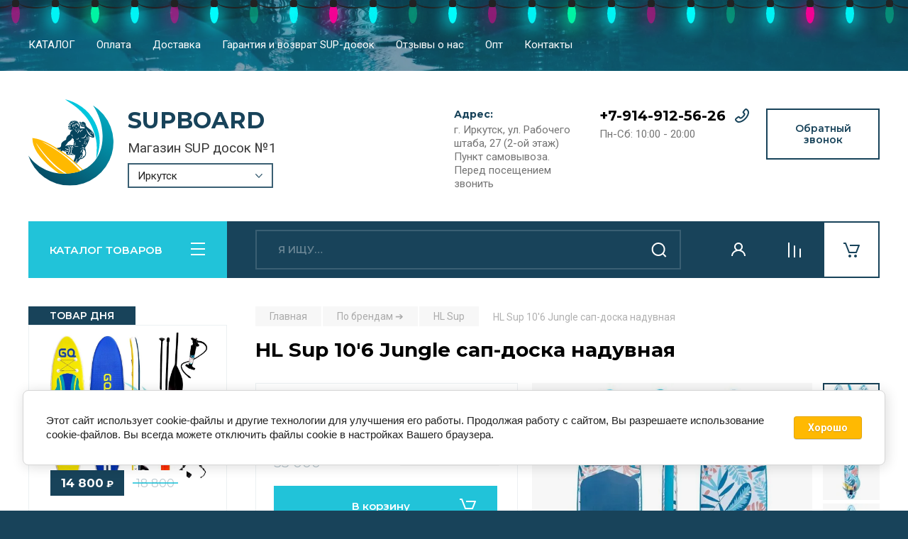

--- FILE ---
content_type: text/html; charset=utf-8
request_url: https://irkutsk.supboard.ru/catalog/sup-doski/hl-sup-10-6-jungle
body_size: 34922
content:

	<!doctype html>
<html lang="ru">

<head>
<meta charset="utf-8">
<meta name="robots" content="all"/>
<title>HL Sup 10'6 Jungle сап-доска надувная купить в Иркутске онлайн</title>
<meta name="description" content="HL Sup 10'6 Jungle сап-доска надувная - цена, характеристики и фото. Купить в Иркутске можно в интернет-магазине Сапборд. У нас низкие цены и быстрая доставка по городу и РФ">
<meta name="keywords" content="HL Sup 10'6 Jungle, сап-доска, сапборд купить, сап надувной цена, сап-доска иркутск,">
<meta name="SKYPE_TOOLBAR" content="SKYPE_TOOLBAR_PARSER_COMPATIBLE">
<meta name="viewport" content="width=device-width, initial-scale=1.0, maximum-scale=1.0, user-scalable=no">
<meta name="format-detection" content="telephone=no">
 
<link rel="canonical" href="//irkutsk.supboard.ru/catalog/sup-doski/hl-sup-10-6-jungle">
<!-- JQuery -->
<script src="/g/libs/jquery/1.10.2/jquery.min.js" charset="utf-8"></script>
<!-- JQuery -->

<!-- Common js -->
	<link rel="stylesheet" href="/g/css/styles_articles_tpl.css">
<meta name="mailru-domain" content="Yvl8MNUXsXo5idKJ" />
<meta name="yandex-verification" content="95d7187773b770b5" />
<link rel="stylesheet" href="/g/libs/lightgallery-proxy-to-hs/lightgallery.proxy.to.hs.min.css" media="all" async>
<script src="/g/libs/lightgallery-proxy-to-hs/lightgallery.proxy.to.hs.stub.min.js"></script>
<script src="/g/libs/lightgallery-proxy-to-hs/lightgallery.proxy.to.hs.js" async></script>

            <!-- 46b9544ffa2e5e73c3c971fe2ede35a5 -->
            <script src='/shared/s3/js/lang/ru.js'></script>
            <script src='/shared/s3/js/common.min.js'></script>
        <link rel='stylesheet' type='text/css' href='/shared/s3/css/calendar.css' /><link rel="icon" href="/favicon.ico" type="image/vnd.microsoft.icon">

<!--s3_require-->
<link rel="stylesheet" href="/g/basestyle/1.0.1/user/user.css" type="text/css"/>
<link rel="stylesheet" href="/g/basestyle/1.0.1/cookie.message/cookie.message.css" type="text/css"/>
<link rel="stylesheet" href="/g/basestyle/1.0.1/user/user.blue.css" type="text/css"/>
<script type="text/javascript" src="/g/basestyle/1.0.1/user/user.js" async></script>
<link rel="stylesheet" href="/g/s3/lp/lpc.v4/css/styles.css" type="text/css"/>
<link rel="stylesheet" href="/g/s3/lp/cookie.message/__landing_page_content_global.css" type="text/css"/>
<link rel="stylesheet" href="/g/s3/lp/cookie.message/colors_lpc.css" type="text/css"/>
<link rel="stylesheet" href="/g/basestyle/1.0.1/cookie.message/cookie.message.blue.css" type="text/css"/>
<script type="text/javascript" src="/g/basestyle/1.0.1/cookie.message/cookie.message.js" async></script>
<!--/s3_require-->

<link rel='stylesheet' type='text/css' href='/t/images/__csspatch/2/patch.css'/>
<!-- Common js -->

<!-- Shop init -->
			
		
		
		
			<link rel="stylesheet" type="text/css" href="/g/shop2v2/default/css/theme.less.css">		
			<script type="text/javascript" src="/g/printme.js"></script>
		<script type="text/javascript" src="/g/shop2v2/default/js/tpl.js"></script>
		<script type="text/javascript" src="/g/shop2v2/default/js/baron.min.js"></script>
		
			<script type="text/javascript" src="/g/shop2v2/default/js/shop2.2.js"></script>
		
	<script type="text/javascript">shop2.init({"productRefs": {"338155304":{"o_brende":{"85c2a5fd29672eb79bd3d7079cdbd1d6":["412477704"]},"dlina_doski_ft_":{"10":["412477704"]},"ves_doski":{"13":["412477704"]},"razmery":{"320*80*15":["412477704"]},"ob_em_doski":{"270":["412477704"]},"gruzopod_emnost_":{"170":["412477704"]},"kol_vo_passazirov_max_":{"1":["412477704"]},"kolicestvo_plavnikov":{"3":["412477704"]},"maksimal_noe_davlenie":{"15":["412477704"]},"kargo_sistema_256":{"103578701":["412477704"]},"v_komplekte":{"103574301":["412477704"]},"garantia":{"12":["412477704"]}},"867846909":{"ves_doski":{"9":["1027067909"]},"razmery":{"350*81*15":["1027067909"]},"gruzopod_emnost_":{"200":["1027067909"]}},"848489707":{"ves_doski":{"8":["1056751707"]},"razmery":{"335*81*15":["1056751707"]},"gruzopod_emnost_":{"200":["1056751707"]}},"1170790309":{"ves_doski":{"8":["1408706709"]},"razmery":{"335*81*15":["1408706709"]},"gruzopod_emnost_":{"200":["1408706709"]}},"1220640104":{"ves_doski":{"10":["1698561104"]},"razmery":{"365*82*15":["1698561104"]},"gruzopod_emnost_":{"180":["1698561104"]}},"1518322508":{"ves_doski":{"9":["1901987708"]},"razmery":{"335*86*15":["1901987708"]},"gruzopod_emnost_":{"175":["1901987708"]}},"1519588908":{"ves_doski":{"9":["1903328308"]},"razmery":{"335*86*15":["1903328308"]},"gruzopod_emnost_":{"175":["1903328308"]}},"1527314704":{"ves_doski":{"11":["2082974304"]},"razmery":{"384*86*15":["2082974304"]},"gruzopod_emnost_":{"240":["2082974304"]}},"1768667505":{"ves_doski":{"9":["2271823105"]},"razmery":{"350*84*15":["2271823105"]},"gruzopod_emnost_":{"200":["2271823105"]}}},"apiHash": {"getPromoProducts":"7a87a536c3f7e8105a8d309f584f0bf5","getSearchMatches":"1a1a3feea08770f7c9ebf39d4a5f5779","getFolderCustomFields":"e41e9d32b9716a44c8d32fa946a64277","getProductListItem":"63c41a4b732f21ad2ea5af725a0cf8cd","cartAddItem":"09082c31120658d67e7c7eb2b692e273","cartRemoveItem":"b2df8c436d0b4f6cd533ac58c6487999","cartUpdate":"e75dba635caa27b4995c423d917ccd19","cartRemoveCoupon":"305b79312a562af938455d194d2b76d0","cartAddCoupon":"551a30531d83244bf87d65d84ca394de","deliveryCalc":"e8f0f6463f42d5e585d1d788aff947ef","printOrder":"8685b0abcf2ef89d2f8efeb8c9fc3952","cancelOrder":"97e1f9866f60b6d6a1f90112542fc542","cancelOrderNotify":"7087d76f9f9114d7d02c8585fd9b466e","repeatOrder":"bae93001d05650bb6ae0b81341da7d82","paymentMethods":"ca0ec9dace58ada98abf1b526c929f7c","compare":"8bd2e3e3bd070427eb271170b3ae0270"},"hash": null,"verId": 2874506,"mode": "product","step": "","uri": "/catalog","IMAGES_DIR": "/d/","my": {"buy_alias":"\u0412 \u043a\u043e\u0440\u0437\u0438\u043d\u0443","buy_mod":true,"buy_kind":true,"on_shop2_btn":true,"gr_auth_placeholder":true,"gr_show_collcetions_amount":true,"gr_kinds_slider":true,"gr_cart_titles":true,"gr_filter_remodal_res":"1260","gr_sorting_no_filter":true,"gr_filter_remodal":true,"gr_filter_range_slider":false,"gr_search_range_slider":false,"gr_add_to_compare_text":"\u041a \u0441\u0440\u0430\u0432\u043d\u0435\u043d\u0438\u044e","gr_search_form_title":"\u041f\u041e\u0418\u0421\u041a \u041f\u041e \u041f\u0410\u0420\u0410\u041c\u0415\u0422\u0420\u0410\u041c","gr_vendor_in_thumbs":true,"gr_show_titles":true,"gr_show_options_text":"\u0412\u0441\u0435 \u043f\u0430\u0440\u0430\u043c\u0435\u0442\u0440\u044b","gr_pagelist_only_icons":true,"gr_filter_title_text":"\u0424\u0418\u041b\u042c\u0422\u0420","gr_filter_btn_text":"\u0424\u0418\u041b\u042c\u0422\u0420","gr_filter_reset_text":"\u041e\u0447\u0438\u0441\u0442\u0438\u0442\u044c","gr_card_slider_class":" vertical","gr_product_one_click":"\u043a\u0443\u043f\u0438\u0442\u044c \u0432 1 \u043a\u043b\u0438\u043a","gr_options_more_btn":"\u0412\u0441\u0435 \u043f\u0430\u0440\u0430\u043c\u0435\u0442\u0440\u044b","gr_cart_auth_remodal":true,"gr_cart_show_options_text":"\u041f\u043e\u043a\u0430\u0437\u0430\u0442\u044c \u043f\u0430\u0440\u0430\u043c\u0435\u0442\u0440\u044b","gr_cart_clear_btn_class":"clear_btn","gr_cart_back_btn":"\u041a \u043f\u043e\u043a\u0443\u043f\u043a\u0430\u043c","gr_cart_total_title":"\u0420\u0430\u0441\u0447\u0435\u0442","gr_cart_autoriz_btn_class":"cart_buy_rem","gr_cart_regist_btn_class":"cart_regist_btn","gr_coupon_placeholder":"\u041a\u0443\u043f\u043e\u043d","fold_btn_tit":"\u041a\u0410\u0422\u0410\u041b\u041e\u0413 \u0422\u041e\u0412\u0410\u0420\u041e\u0412","fold_mobile_title":"\u041a\u0410\u0422\u0410\u041b\u041e\u0413","search_btn_tit":"\u041f\u0410\u0420\u0410\u041c\u0415\u0422\u0420\u042b","search_form_btn":"\u041d\u0430\u0439\u0442\u0438","gr_show_nav_btns":true,"gr_hide_no_amount_rating":true,"price_fa_rouble":true,"gr_filter_placeholders":true,"gr_filter_only_field_title":true,"gr_comments_only_field_placeholder":true,"gr_coupon_used_text":"\u0418\u0441\u043f\u043e\u043b\u044c\u0437\u043e\u0432\u0430\u043d\u043d\u044b\u0439","gr_pluso_title":"\u041f\u043e\u0434\u0435\u043b\u0438\u0442\u044c\u0441\u044f","gr_cart_preview_version":"2.2.110-auto-accessories-adaptive-store-cart-preview","gr_filter_version":"global:shop2.2.110-auto-accessories-adaptive-store-filter.tpl","gr_cart_page_version":"global:shop2.2.110-auto-accessories-adaptive-store-cart.tpl","gr_product_template_name":"shop2.2.110-auto-accessories-adaptive-store-product-list-thumbs.tpl","gr_product_page_version":"global:shop2.2.110-auto-accessories-adaptive-store-product.tpl","gr_collections_item":"global:shop2.2.110-auto-accessories-adaptive-store-product-item-collections.tpl","gr_brends_pic_flat":true,"gr_header_blocks_align":true,"gr_subcategories_padding":true,"gr_selected_theme":6},"shop2_cart_order_payments": 3,"cf_margin_price_enabled": 0,"maps_yandex_key":"","maps_google_key":""});</script>
<style type="text/css">.product-item-thumb {width: 350px;}.product-item-thumb .product-image, .product-item-simple .product-image {height: 350px;width: 350px;}.product-item-thumb .product-amount .amount-title {width: 254px;}.product-item-thumb .product-price {width: 300px;}.shop2-product .product-side-l {width: 200px;}.shop2-product .product-image {height: 190px;width: 200px;}.shop2-product .product-thumbnails li {width: 56px;height: 56px;}</style>
<!-- Shop init -->


<!-- Custom styles -->
<link rel="stylesheet" href="/g/libs/jqueryui/datepicker-and-slider/css/jquery-ui.css">
<link rel="stylesheet" href="/g/libs/lightgallery/v1.2.19/lightgallery.css">
<link rel="stylesheet" href="/g/libs/remodal/css/remodal.css">
<link rel="stylesheet" href="/g/libs/remodal/css/remodal-default-theme.css">
<link rel="stylesheet" href="/g/libs/waslide/css/waslide.css">
<!-- Custom styles -->


<!-- Custom js -->
<script src="/g/libs/jquery-responsive-tabs/1.6.3/jquery.responsiveTabs.min.js" charset="utf-8"></script>
<script src="/g/libs/jquery-match-height/0.7.2/jquery.matchHeight.min.js" charset="utf-8"></script>
<script src="/g/libs/jqueryui/datepicker-and-slider/js/jquery-ui.min.js" charset="utf-8"></script>
<script src="/g/libs/jqueryui/touch_punch/jquery.ui.touch_punch.min.js" charset="utf-8"></script>

<script src="/g/libs/owl-carousel/2.3.4/owl.carousel.min.js" charset="utf-8"></script>

<script src="/g/libs/flexmenu/1.4.2/flexmenu.min.modern.js" charset="utf-8"></script>
<script src="/g/libs/lightgallery/v1.2.19/lightgallery.js" charset="utf-8"></script>
<script src="/g/libs/jquery-slick/1.6.0/slick.min.js" charset="utf-8"></script>
<script src="/g/libs/remodal/js/remodal.js" charset="utf-8"></script>
<script src="/g/libs/waslide/js/animit.js"></script>
<script src="/g/libs/waslide/js/waslide.js"></script>

<script src="/g/templates/shop2/widgets/js/timer.js" charset="utf-8"></script>

<script src="/t/v3927/images/up.js" charset="utf-8"></script>
<!-- Custom js -->

<!-- Site js -->
<script src="/g/s3/misc/form/shop-form/shop-form-minimal.js" charset="utf-8"></script>
<script src="/g/templates/shop2/2.110.2/auto-accessories/js/plugins.js" charset="utf-8"></script>

<!-- Site js -->


<!-- Theme styles -->

	
		    <link rel="stylesheet" href="/g/templates/shop2/2.110.2/auto-accessories/themes/theme6/theme.scss.css">
	


<!-- Theme styles -->

<!-- Main js -->
	<script src="/t/v3927/images/js/shop_main.js" charset="utf-8"></script><!-- Main js -->

	<script src="/g/libs/jquery-formstyler/1.7.4/jquery.formstyler.min.js"></script>
<link rel="stylesheet" href="/t/v3927/images/css/bdr_addons.scss.css">
<link rel="stylesheet" href="/t/v3927/images/css/site_addons.scss.css">
<!-- mask start -->
<script src="/g/s3/anketa2/1.0.0/js/jquery.maskedinput.js"></script>  
<script src="/t/v3927/images/jquery.inputmask.bundle.min.js"></script> 
<script src="/g/libs/jquery-maskedinput/1.3.1//jquery.maskedinput.min.js"></script>
<script src="/t/v3927/images/mask_validate.js" type="text/javascript"></script>
<script src="/t/v3927/images/mask.js"></script>
<!-- mask end -->
<link rel="stylesheet" href="/g/templates/shop2/2.110.2/auto-accessories/css/global_styles.css">

<script src="/g/templates/shop2/1.46.2/js/jquery-ui-1.10.3.custom.min.js"></script>

<link href="/t/v3927/images/autocomplete/jquery-ui.css" rel="stylesheet" />
<link rel="stylesheet" href="/t/v3927/images/site.addons.scss.css">
 
</head><body class="site">
   <div class="site_wrap wrap_ton" style="background-image: url(/thumb/2/TOwWdOK9idJwH0sAk9a80g/r/d/54965319_10.jpg)">
   	   <!--новогодняя мотня-->
   	<ul class="lightrope">
  <li></li>
  <li></li>
  <li></li>
  <li></li>
  <li></li>
  <li></li>
  <li></li>
  <li></li>
  <li></li>
  <li></li>
  <li></li>
  <li></li>
  <li></li>
  <li></li>
  <li></li>
  <li></li>
  <li></li>
  <li></li>
  <li></li>
  <li></li>
  <li></li>
  <li></li>
  <li></li>
  <li></li>
  <li></li>
  <li></li>
  <li></li>
  <li></li>
  <li></li>
  <li></li>
  <li></li>
  <li></li>
  <li></li>
  <li></li>
  <li></li>
  <li></li>
  <li></li>
  <li></li>
  <li></li>
  <li></li>
  <li></li>
  <li></li>
</ul>

<!--конец новогодней мотни -->
   		   <div class="mobile_panel_wrap">
	      <div class="mobile__panel">
	         <a class="close-button"><span>&nbsp;</span></a>
	         <div class="mobile_panel_inner">
	            <div class="mobile_menu_prev">
	            	<div class="wrapp_tnt">
						<div class="btn_next_menu"><span>МЕНЮ</span></div>
						<div class="shared_mob_title">КАТАЛОГ</div>
	                </div>
	                <nav class="mobile_shared_wrap">                    
	                </nav>
	
	            </div>
	            <div class="mobile_menu_next">
	               <div class="btn_prev_menu"><span>Назад</span></div>
	               
	            </div>
	         </div>
	      </div>
	   </div>
	   <div class="site__wrapper">
	      <div class="top-menu">
	         <nav class="top-menu__inner block_padding">            
	            <ul class="top-menu__items"><li class="has-child"><a href="#" >КАТАЛОГ</a><ul class="level-2"><li><a href="/sup-doski" >Все SUP-доски</a></li><li class="has-child"><a href="#" >По брендам ></a><ul class="level-3"><li><a href="/sup-doski-aqua-marina" >Aqua Marina</a></li><li><a href="/sup-doski-bombitto" >Bombitto</a></li><li><a href="/sap-doski-fayean" >Fayean</a></li><li><a href="/gladiator-doski-s-veslom" >Gladiator</a></li><li><a href="/sup-doski-hl-sup" >HL Sup</a></li><li><a href="/sup-doski-hydro-force" >Hydro Force</a></li><li><a href="/sap-doski-iboard" >iBoard</a></li><li><a href="/doski-s-veslom-js" >JS/GQ</a></li><li><a href="/doski-s-veslom-koetsu" >Koetsu</a></li><li><a href="/sup-bordy-my-sup" >My Sup</a></li><li><a href="/doski-s-veslom-pexmor" >Pexmor</a></li><li><a href="/doski-s-veslom-red-paddle" >Red Paddle</a></li><li><a href="/sup-doski-stormline" >Stormline</a></li></ul></li><li><a href="/sup-doski-universalnye" >Универсальные</a></li><li><a href="/doski-dlya-sup-yogi" >Для SUP-йоги</a></li><li><a href="/sup-doski-dlya-serfinga" >Для SUP-сёрфинга</a></li><li><a href="/doski-dlya-vindserfinga" >Для виндсерфинга</a></li><li><a href="/catalog/sup-doski/naduvnye" >Надувные SUP доски</a></li><li><a href="/sup-doski-dlya-progulok" >Для прогулок</a></li><li><a href="/sup-doski-dlya-rybalki" >Для рыбалки</a></li><li><a href="/sup-doski-dlya-burnoy-vody" >Для бурной воды</a></li><li><a href="/sup-doski-dlya-gonok" >Для гонок</a></li><li><a href="/sup-doski-dlya-dvoih" >Для двоих и более</a></li><li><a href="/catalog/aksessuary" >Аксессуары</a></li></ul></li><li><a href="/oplata" >Оплата</a></li><li><a href="/dostavka" >Доставка</a></li><li><a href="/garantiya-i-vozvrat-sup-dosok" >Гарантия и возврат SUP-досок</a></li><li><a href="/otzyvy-o-nas" >Отзывы о нас</a></li><li><a href="/opt" >Опт</a></li><li><a href="/contact" >Контакты</a></li></ul>            
	         </nav>
	      </div>
	      <div class="site__inner">
	         <header class="site-header block_padding site_header_align">
	            <div class="company-info">
	            							<a href="https://irkutsk.supboard.ru" class="company-info__logo_pic"><img src="/thumb/2/E2mTeEYn5F9zzee_KrqicQ/r/d/logo.svg" height="120" width="120"  alt="SUPBOARD"></a>
															<div class="company-info__name_desc">
		  						               	<a href="https://irkutsk.supboard.ru" title="На главную страницу" class="company-info__name">SUPBOARD</a>
		               		               		               <div class="company-info__descr">Магазин SUP досок №1</div>
		               		               							<div class="select-pop-wr">
							<select>
																<option value="http://irkutsk.supboard.ru/">Иркутск</option>
																<option value="https://voronezh.supboard.ru/">Воронеж</option>
																<option value="https://supboard.ru/">Москва</option>
																<option value="https://spb.supboard.ru/">Санкт-Петербург</option>
																<option value="https://ekb.supboard.ru/">Екатеринбург</option>
																<option value="https://krd.supboard.ru/">Краснодар</option>
																<option value="https://sochi.supboard.ru/">Сочи</option>
																<option value="https://sevastopol.supboard.ru/">Севастополь</option>
																<option value="https://rostov-na-donu.supboard.ru/">Ростов-на-Дону</option>
																<option value="http://krasnoyarsk.supboard.ru/">Красноярск</option>
																<option value="http://omsk.supboard.ru/">Омск</option>
																<option value="http://nsk.supboard.ru/">Новосибирск</option>
																<option value="https://nn.supboard.ru/">Нижний Новгород</option>
																<option value="https://samara.supboard.ru/">Самара</option>
																<option value="http://saratov.supboard.ru/">Саратов</option>
																<option value="http://chita.supboard.ru/">Чита</option>
																<option value="https://ufa.supboard.ru/">Уфа</option>
																<option value="https://kazan.supboard.ru/">Казань</option>
															</select>
						</div>
							               </div>
	               	            </div>
	            <div class="head-contacts">
	               <div class="head-contacts__inner">
	                  <div class="head-contacts__address">
	                  		                     <div class="head-contacts__title">Адрес:</div>
	                     	                     	                     <div class="head-contacts__body">г. Иркутск, ул. Рабочего штаба, 27 (2-ой этаж)<br />
Пункт самовывоза. Перед посещением звонить</div>
	                     	                  </div>
	                  
	                  	                  <div class="head-contacts__phones">
	                     <div class="head-contacts__phones-inner">
	                        <div class="div-block">
	                        		                        	<div><a href="tel:+7-914-912-56-26" class="link">+7-914-912-56-26</a></div> 
	                        		                        </div>
	                        	                        <div class="head-contacts__phone-time">Пн-Сб: 10:00 - 20:00</div>
	                        	                     </div>
	                  </div>
	                  	               </div>
	               <div class="head-conracts__recall"><span data-remodal-target="form_top_popap" class="head-conracts__recall-btn w-button">Обратный звонок</span></div>
	            </div>
	         </header>
	         <div class="shop-modules block_padding">
	            <div class="shop-modules__inner">
	               <div class="shop-modules__folders">
	                  <div class="shop-modules__folders-title">КАТАЛОГ ТОВАРОВ</div>
	                  <div class="shop-modules__folder-icon"></div>
	               </div>
	               <div class="shop-modules__folders_mobile">
	                  <div class="shop-modules__folder-icon"></div>
	               </div>
	                <div class="shop-modules__search">
	                    <div data-remodal-target="search_popap" class="shop-modules__search-popup w-button">ПАРАМЕТРЫ</div>
	                     <nav class="search_catalog_top">
	                       <form action="/catalog/search" enctype="multipart/form-data" method="get" class="shop-modules__search-form w-form">
	                       		<input type="hidden" name="s[sort_by]" value="amount desc">
	                     	    <input type="text" id="s[name]" name="search_text" placeholder="Я ищу…" class="shop-modules__search-input w-input">
	                     	    <button class="shop-modules__search-btn w-button">Найти</button>
	                       <re-captcha data-captcha="recaptcha"
     data-name="captcha"
     data-sitekey="6LcNwrMcAAAAAOCVMf8ZlES6oZipbnEgI-K9C8ld"
     data-lang="ru"
     data-rsize="invisible"
     data-type="image"
     data-theme="light"></re-captcha></form>                   
						      </nav>
	
	                </div>
	               <div class="mobile-contacts" data-remodal-target="contact_popap">&nbsp;</div>
	               <div class="mobile-search" data-remodal-target="search_popap">&nbsp;</div>
	               
	               <div class="shop-modules__cabinet" data-remodal-target="login_popap">&nbsp;</div>
	               
	               					<div class="compare-block">
						<a href="/catalog/compare" class="compare-block__link" target="_blank">&nbsp;</a>
						<div class="compare-block__amount">0</div>
					</div>
	               	               
	               						               <div class="shop-modules__cart cart_amount_null">
	               		
						
						<a href="/catalog/cart" class="site-header__cart_btn">
							<span class="shop-modules__cart-amount hide">0</span>
						</a>
	                  
	               </div>
	            </div>
	         </div>
	         <div class="site-content content_shop_pages">
	            <div class="site-content__inner block_padding">
	              
	               <div class="site-content__left">
	                  <nav class="folders-nav ">
	                     
	                    
	                    <ul class="folders_menu">
													         						         						         						         						    						         						              						              						                   <li class="firstlevel"><a href="/catalog/sup-doski"><span>Все SUP-доски</span></a>
						              						         						         						         						         						    						         						              						                   						                        </li>
						                        						                   						              						              						                   <li class="firstlevel"><a href="/catalog/sup-doski/sale"><span>Распродажа</span></a>
						              						         						         						         						         						    						         						              						                   						                        </li>
						                        						                   						              						              						                   <li class="firstlevel sublevel "><a class="hasArrow" href="/magazin/folder/po-brendam"><span>По брендам ➔</span></a>
						              						         						         						         						         						    						         						              						                   						                        <ul>
						                            <li class="parentItem"><a href="/magazin/folder/po-brendam"><span>По брендам ➔</span></a></li>
						                    							              						              						                   <li class=""><a href="/catalog/sup-doski/anomy"><span>Anomy</span></a>
						              						         						         						         						         						    						         						              						                   						                        </li>
						                        						                   						              						              						                   <li class=""><a href="/sup-doski-adventum"><span>Adventum</span></a>
						              						         						         						         						         						    						         						              						                   						                        </li>
						                        						                   						              						              						                   <li class=""><a href="/catalog/sup-doski/atlantis"><span>Atlantis</span></a>
						              						         						         						         						         						    						         						              						                   						                        </li>
						                        						                   						              						              						                   <li class=""><a href="/catalog/sup-doski/aloha"><span>Aloha</span></a>
						              						         						         						         						         						    						         						              						                   						                        </li>
						                        						                   						              						              						                   <li class=""><a href="/sup-doski-aqua-marina"><span>Aqua Marina</span></a>
						              						         						         						         						         						    						         						              						                   						                        </li>
						                        						                   						              						              						                   <li class=""><a href="/catalog/sup-doski/baosi-marina"><span>Baosi Marina</span></a>
						              						         						         						         						         						    						         						              						                   						                        </li>
						                        						                   						              						              						                   <li class=""><a href="/sup-doski-beyond-marina"><span>Beyond Marina</span></a>
						              						         						         						         						         						    						         						              						                   						                        </li>
						                        						                   						              						              						                   <li class=""><a href="/catalog/sup-doski/body-glove"><span>Body Glove</span></a>
						              						         						         						         						         						    						         						              						                   						                        </li>
						                        						                   						              						              						                   <li class=""><a href="/catalog/sup-doski/blau-see"><span>Blau See</span></a>
						              						         						         						         						         						    						         						              						                   						                        </li>
						                        						                   						              						              						                   <li class=""><a href="/catalog/sup-doski/blue-paddle"><span>Blue Paddle</span></a>
						              						         						         						         						         						    						         						              						                   						                        </li>
						                        						                   						              						              						                   <li class=""><a href="/catalog/sup-doski/buck-teeth"><span>Buck Teeth</span></a>
						              						         						         						         						         						    						         						              						                   						                        </li>
						                        						                   						              						              						                   <li class=""><a href="/catalog/sup-doski/cooyes"><span>Cooyes</span></a>
						              						         						         						         						         						    						         						              						                   						                        </li>
						                        						                   						              						              						                   <li class=""><a href="/catalog/sup-doski/coolsurf"><span>CoolSurf</span></a>
						              						         						         						         						         						    						         						              						                   						                        </li>
						                        						                   						              						              						                   <li class="sublevel "><a class="hasArrow" href="/catalog/sup-doski/ecsi"><span>ECSI</span></a>
						              						         						         						         						         						    						         						              						                   						                        <ul>
						                            <li class="parentItem"><a href="/catalog/sup-doski/ecsi"><span>ECSI</span></a></li>
						                    							              						              						                   <li class=""><a href="/catalog/sup-doski/ecsi-master"><span>ECSI Master</span></a>
						              						         						         						         						         						    						         						              						                   						                        </li>
						                        						                   						              						              						                   <li class=""><a href="/catalog/sup-doski/ecsi-expert"><span>ECSI Expert</span></a>
						              						         						         						         						         						    						         						              						                   						                        </li>
						                        						                             </ul></li>
						                        						                   						              						              						                   <li class=""><a href="/catalog/sup-doski/esup"><span>Esup</span></a>
						              						         						         						         						         						    						         						              						                   						                        </li>
						                        						                   						              						              						                   <li class=""><a href="/catalog/sup-doski/eggory"><span>Eggory</span></a>
						              						         						         						         						         						    						         						              						                   						                        </li>
						                        						                   						              						              						                   <li class=""><a href="/sap-doski-fayean"><span>Fayean</span></a>
						              						         						         						         						         						    						         						              						                   						                        </li>
						                        						                   						              						              						                   <li class=""><a href="/catalog/sup-doski/funwater"><span>FunWater</span></a>
						              						         						         						         						         						    						         						              						                   						                        </li>
						                        						                   						              						              						                   <li class=""><a href="/catalog/sup-doski/fb-sport"><span>FB Sport</span></a>
						              						         						         						         						         						    						         						              						                   						                        </li>
						                        						                   						              						              						                   <li class="sublevel "><a class="hasArrow" href="/gladiator-doski-s-veslom"><span>Gladiator ➔</span></a>
						              						         						         						         						         						    						         						              						                   						                        <ul>
						                            <li class="parentItem"><a href="/gladiator-doski-s-veslom"><span>Gladiator ➔</span></a></li>
						                    							              						              						                   <li class=""><a href="/catalog/sup-doski/gladiator/kids"><span>Kids</span></a>
						              						         						         						         						         						    						         						              						                   						                        </li>
						                        						                   						              						              						                   <li class=""><a href="/catalog/sup-doski/gladiator/origin"><span>Origin</span></a>
						              						         						         						         						         						    						         						              						                   						                        </li>
						                        						                   						              						              						                   <li class=""><a href="/catalog/sup-doski/gladiator/pro"><span>Pro</span></a>
						              						         						         						         						         						    						         						              						                   						                        </li>
						                        						                   						              						              						                   <li class=""><a href="/catalog/sup-doski/gladiator/elite"><span>Elite</span></a>
						              						         						         						         						         						    						         						              						                   						                        </li>
						                        						                   						              						              						                   <li class=""><a href="/catalog/sup-doski/gladiator/fishing"><span>Fishing</span></a>
						              						         						         						         						         						    						         						              						                   						                        </li>
						                        						                   						              						              						                   <li class=""><a href="/catalog/sup-doski/gladiator/foil"><span>Foil</span></a>
						              						         						         						         						         						    						         						              						                   						                        </li>
						                        						                   						              						              						                   <li class=""><a href="/catalog/sup-doski/gladiator/river"><span>River</span></a>
						              						         						         						         						         						    						         						              						                   						                        </li>
						                        						                   						              						              						                   <li class=""><a href="/catalog/sup-doski/gladiator/wind"><span>Wind</span></a>
						              						         						         						         						         						    						         						              						                   						                        </li>
						                        						                             </ul></li>
						                        						                   						              						              						                   <li class=""><a href="/catalog/sup-doski/gq"><span>GQ</span></a>
						              						         						         						         						         						    						         						              						                   						                        </li>
						                        						                   						              						              						                   <li class=""><a href="/catalog/sup-doski/hello-plus"><span>Hello Plus</span></a>
						              						         						         						         						         						    						         						              						                   						                        </li>
						                        						                   						              						              						                   <li class=""><a href="/sup-doski-hl-sup"><span>HL Sup</span></a>
						              						         						         						         						         						    						         						              						                   						                        </li>
						                        						                   						              						              						                   <li class=""><a href="/catalog/sup-doski/hitabay"><span>HitaBay</span></a>
						              						         						         						         						         						    						         						              						                   						                        </li>
						                        						                   						              						              						                   <li class=""><a href="/sup-doski-hydro-force"><span>Hydro Force</span></a>
						              						         						         						         						         						    						         						              						                   						                        </li>
						                        						                   						              						              						                   <li class="sublevel "><a class="hasArrow" href="/sap-doski-iboard"><span>iBoard</span></a>
						              						         						         						         						         						    						         						              						                   						                        </li>
						                        						                   						              						              						                   <li class=""><a href="/catalog/sup-doski/itiwit"><span>Itiwit</span></a>
						              						         						         						         						         						    						         						              						                   						                        </li>
						                        						                   						              						              						                   <li class=""><a href="/catalog/sup-doski/js"><span>JS</span></a>
						              						         						         						         						         						    						         						              						                   						                        </li>
						                        						                   						              						              						                   <li class=""><a href="/doski-s-veslom-koetsu"><span>Koetsu</span></a>
						              						         						         						         						         						    						         						              						                   						                        </li>
						                        						                   						              						              						                   <li class=""><a href="/catalog/sup-doski/lime-sup"><span>Lime Sup</span></a>
						              						         						         						         						         						    						         						              						                   						                        </li>
						                        						                   						              						              						                   <li class=""><a href="/catalog/sup-doski/luxmars"><span>Luxmars</span></a>
						              						         						         						         						         						    						         						              						                   						                        </li>
						                        						                   						              						              						                   <li class=""><a href="/catalog/sup-doski/mseasfree"><span>Mseasfree</span></a>
						              						         						         						         						         						    						         						              						                   						                        </li>
						                        						                   						              						              						                   <li class=""><a href="/sup-doski-mistral"><span>Mistral</span></a>
						              						         						         						         						         						    						         						              						                   						                        </li>
						                        						                   						              						              						                   <li class=""><a href="/catalog/sup-doski/moloboard"><span>MoloBoard</span></a>
						              						         						         						         						         						    						         						              						                   						                        </li>
						                        						                   						              						              						                   <li class=""><a href="/catalog/sup-doski/murtisol"><span>Murtisol</span></a>
						              						         						         						         						         						    						         						              						                   						                        </li>
						                        						                   						              						              						                   <li class=""><a href="/catalog/sup-doski/nautica"><span>Nautica</span></a>
						              						         						         						         						         						    						         						              						                   						                        </li>
						                        						                   						              						              						                   <li class=""><a href="/sup-doski-nordic"><span>Nordic</span></a>
						              						         						         						         						         						    						         						              						                   						                        </li>
						                        						                   						              						              						                   <li class=""><a href="/catalog/sup-doski/ocean-trail"><span>Ocean Trail</span></a>
						              						         						         						         						         						    						         						              						                   						                        </li>
						                        						                   						              						              						                   <li class=""><a href="/catalog/sup-doski/pic-board"><span>Pic Board</span></a>
						              						         						         						         						         						    						         						              						                   						                        </li>
						                        						                   						              						              						                   <li class=""><a href="/catalog/sup-doski/prime-sup"><span>Prime Sup</span></a>
						              						         						         						         						         						    						         						              						                   						                        </li>
						                        						                   						              						              						                   <li class="sublevel "><a class="hasArrow" href="/doski-s-veslom-red-paddle"><span>Red Paddle</span></a>
						              						         						         						         						         						    						         						              						                   						                        <ul>
						                            <li class="parentItem"><a href="/doski-s-veslom-red-paddle"><span>Red Paddle</span></a></li>
						                    							              						              						                   <li class=""><a href="/catalog/sup-doski/red-paddle/ride"><span>Ride</span></a>
						              						         						         						         						         						    						         						              						                   						                        </li>
						                        						                   						              						              						                   <li class=""><a href="/catalog/sup-doski/red-paddle/sport"><span>Sport</span></a>
						              						         						         						         						         						    						         						              						                   						                        </li>
						                        						                   						              						              						                   <li class=""><a href="/catalog/sup-doski/red-paddle/voyager"><span>Voyager</span></a>
						              						         						         						         						         						    						         						              						                   						                        </li>
						                        						                             </ul></li>
						                        						                   						              						              						                   <li class=""><a href="/catalog/sup-doski/santasup"><span>Santasup</span></a>
						              						         						         						         						         						    						         						              						                   						                        </li>
						                        						                   						              						              						                   <li class=""><a href="/catalog/sup-doski/seasee"><span>Seasee</span></a>
						              						         						         						         						         						    						         						              						                   						                        </li>
						                        						                   						              						              						                   <li class=""><a href="/catalog/naduvnye-kayaki/serf-king"><span>Serf King</span></a>
						              						         						         						         						         						    						         						              						                   						                        </li>
						                        						                   						              						              						                   <li class=""><a href="/catalog/sup-doski/skatinger"><span>Skatinger</span></a>
						              						         						         						         						         						    						         						              						                   						                        </li>
						                        						                   						              						              						                   <li class=""><a href="/catalog/sup-doski/scirocco"><span>Scirocco</span></a>
						              						         						         						         						         						    						         						              						                   						                        </li>
						                        						                   						              						              						                   <li class=""><a href="/catalog/sup-doski/spatium"><span>Spatium</span></a>
						              						         						         						         						         						    						         						              						                   						                        </li>
						                        						                   						              						              						                   <li class=""><a href="/catalog/sup-doski/spinera"><span>Spinera</span></a>
						              						         						         						         						         						    						         						              						                   						                        </li>
						                        						                   						              						              						                   <li class=""><a href="/catalog/sup-doski/space"><span>Space</span></a>
						              						         						         						         						         						    						         						              						                   						                        </li>
						                        						                   						              						              						                   <li class=""><a href="/catalog/sup-doski/terro"><span>Terro</span></a>
						              						         						         						         						         						    						         						              						                   						                        </li>
						                        						                   						              						              						                   <li class=""><a href="/catalog/sup-doski/takumo"><span>Takumo</span></a>
						              						         						         						         						         						    						         						              						                   						                        </li>
						                        						                   						              						              						                   <li class=""><a href="/catalog/sup-doski/walaw"><span>Walaw</span></a>
						              						         						         						         						         						    						         						              						                   						                        </li>
						                        						                   						              						              						                   <li class=""><a href="/catalog/sup-doski/victory"><span>Victory</span></a>
						              						         						         						         						         						    						         						              						                   						                        </li>
						                        						                   						              						              						                   <li class=""><a href="/catalog/sup-doski/viking"><span>Viking</span></a>
						              						         						         						         						         						    						         						              						                   						                        </li>
						                        						                   						              						              						                   <li class=""><a href="/sup-doski-zap"><span>ZAP</span></a>
						              						         						         						         						         						    						         						              						                   						                        </li>
						                        						                   						              						              						                   <li class=""><a href="/catalog/sup-doski/wave"><span>Wave</span></a>
						              						         						         						         						         						    						         						              						                   						                        </li>
						                        						                             </ul></li>
						                        						                   						              						              						                   <li class="firstlevel sublevel "><a class="hasArrow" href="/catalog/sup-doski/po-razmeram"><span>По размерам ➔</span></a>
						              						         						         						         						         						    						         						              						                   						                        <ul>
						                            <li class="parentItem"><a href="/catalog/sup-doski/po-razmeram"><span>По размерам ➔</span></a></li>
						                    							              						              						                   <li class=""><a href="/catalog/sup-doski/10-6-320-sm"><span>10.6&quot; (320 см)</span></a>
						              						         						         						         						         						    						         						              						                   						                        </li>
						                        						                   						              						              						                   <li class=""><a href="/catalog/sup-doski/11-335-sm"><span>11.0&quot; (335 см)</span></a>
						              						         						         						         						         						    						         						              						                   						                        </li>
						                        						                   						              						              						                   <li class=""><a href="/catalog/sup-doski/11-6-350-sm"><span>11.6&quot; (350 см)</span></a>
						              						         						         						         						         						    						         						              						                   						                        </li>
						                        						                   						              						              						                   <li class=""><a href="/catalog/sup-doski/12-365-sm"><span>12.0&quot; (365 см)</span></a>
						              						         						         						         						         						    						         						              						                   						                        </li>
						                        						                   						              						              						                   <li class=""><a href="/catalog/sup-doski/12-6-380-sm"><span>12.6&quot; (380 см)</span></a>
						              						         						         						         						         						    						         						              						                   						                        </li>
						                        						                             </ul></li>
						                        						                   						              						              						                   <li class="firstlevel"><a href="/catalog/sup-doski/universalnye"><span>Универсальные</span></a>
						              						         						         						         						         						    						         						              						                   						                        </li>
						                        						                   						              						              						                   <li class="firstlevel"><a href="/catalog/sup-doski/dlya-dvoih"><span>Для двоих и более</span></a>
						              						         						         						         						         						    						         						              						                   						                        </li>
						                        						                   						              						              						                   <li class="firstlevel"><a href="/catalog/sup-doski/dlya-progulok"><span>Для прогулок</span></a>
						              						         						         						         						         						    						         						              						                   						                        </li>
						                        						                   						              						              						                   <li class="firstlevel"><a href="/catalog/sup-doski/naduvnye"><span>Надувные SUP доски</span></a>
						              						         						         						         						         						    						         						              						                   						                        </li>
						                        						                   						              						              						                   <li class="firstlevel"><a href="/catalog/sup-doski/detskie"><span>Детские SUP доски</span></a>
						              						         						         						         						         						    						         						              						                   						                        </li>
						                        						                   						              						              						                   <li class="firstlevel"><a href="/catalog/sup-doski/dlya-rybalki"><span>Для рыбалки</span></a>
						              						         						         						         						         						    						         						              						                   						                        </li>
						                        						                   						              						              						                   <li class="firstlevel"><a href="/catalog/sup-doski/dlya-vindserfinga"><span>Для виндсерфинга</span></a>
						              						         						         						         						         						    						         						              						                   						                        </li>
						                        						                   						              						              						                   <li class="firstlevel"><a href="/catalog/sup-doski/dlya-splavov"><span>Для сплавов</span></a>
						              						         						         						         						         						    						         						              						                   						                        </li>
						                        						                   						              						              						                   <li class="firstlevel"><a href="/catalog/sup-doski/dlya-gonok"><span>Для гонок</span></a>
						              						         						         						         						         						    						         						              						                   						                        </li>
						                        						                   						              						              						                   <li class="firstlevel"><a href="/catalog/sup-doski/dlya-serfinga"><span>Для SUP-сёрфинга</span></a>
						              						         						         						         						         						    						         						              						                   						                        </li>
						                        						                   						              						              						                   <li class="firstlevel"><a href="/catalog/sup-doski/dlya-sup-yogi"><span>Для SUP-йоги</span></a>
						              						         						         						         						         						    						         						              						                   						                        </li>
						                        						                   						              						              						                   <li class="firstlevel"><a href="/catalog/sup-doski-s-veslom"><span>SUP доски с веслом</span></a>
						              						         						         						         						         						    						         						              						                   						                        </li>
						                        						                   						              						              						                   <li class="firstlevel"><a href="/catalog/sup-doski/s-sidenem"><span>С сиденьем</span></a>
						              						         						         						         						         						    						         						              						                   						                        </li>
						                        						                   						              						              						                   <li class="firstlevel"><a href="/catalog/sup-doski/dlya-prokata"><span>Для проката</span></a>
						              						         						         						         						         						    						         						              						                   						                        </li>
						                        						                   						              						              						                   <li class="firstlevel"><a href="/catalog/sup-doski/hity-prodazh"><span>Хиты продаж</span></a>
						              						         						         						         						         						    						         						              						                   						                        </li>
						                        						                   						              						              						                   <li class="firstlevel"><a href="/catalog/sup-doski/new"><span>Новинки 2026</span></a>
						              						         						         						         						         						    						         						              						                   						                        </li>
						                        						                   						              						              						                   <li class="firstlevel sublevel "><a class="hasArrow" href="/catalog/aksessuary"><span>Аксессуары ➔</span></a>
						              						         						         						         						         						    						         						              						                   						                        <ul>
						                            <li class="parentItem"><a href="/catalog/aksessuary"><span>Аксессуары ➔</span></a></li>
						                    							              						              						                   <li class=""><a href="/catalog/aksessuary/vesla"><span>Вёсла</span></a>
						              						         						         						         						         						    						         						              						                   						                        </li>
						                        						                   						              						              						                   <li class=""><a href="/catalog/aksessuary/plavniki"><span>Плавники</span></a>
						              						         						         						         						         						    						         						              						                   						                        </li>
						                        						                   						              						              						                   <li class=""><a href="/catalog/aksessuary/spasatelnye-zhilety"><span>Спасательные жилеты</span></a>
						              						         						         						         						         						    						         						              						                   						                        </li>
						                        						                   						              						              						                   <li class=""><a href="/catalog/aksessuary/nasosy"><span>Насосы</span></a>
						              						         						         						         						         						    						         						              						                   						                        </li>
						                        						                   						              						              						                   <li class=""><a href="/catalog/aksessuary/parusa"><span>Паруса</span></a>
						              						         						         						         						         						    						         						              						                   						                        </li>
						                        						                   						              						              						                   <li class=""><a href="/catalog/aksessuary/sidenya"><span>Сиденья</span></a>
						              						         						         						         						         						    						         						              						                   						                        </li>
						                        						                   						              						              						                   <li class=""><a href="/catalog/aksessuary/germomeshki"><span>Гермомешки</span></a>
						              						         						         						         						         						    						         						              						                   						                        </li>
						                        						                   						              						              						                   <li class=""><a href="/catalog/aksessuary/chehly-dlya-telefonov"><span>Чехлы для телефонов</span></a>
						              						         						         						         						         						    						         						              						                   						                        </li>
						                        						                   						              						              						                   <li class=""><a href="/catalog/aksessuary/podvestki"><span>Подсветка для SUP досок</span></a>
						              						         						         						         						         						    						         						              						                   						                        </li>
						                        						                   						              						              						                   <li class=""><a href="/catalog/gidrokostyumy"><span>Гидрокостюмы</span></a>
						              						         						         						         						         						    						         						              						                   						                        </li>
						                        						                   						              						              						                   <li class=""><a href="/catalog/aksessuary/poncho"><span>Пончо</span></a>
						              						         						         						         						         						    						         						              						                   						                        </li>
						                        						                   						              						              						                   <li class=""><a href="/catalog/aksessuary/elektromotory"><span>Электромоторы</span></a>
						              						         						         						         						         						    						         						              						                   						                        </li>
						                        						                   						              						              						                   <li class=""><a href="/catalog/aksessuary/drugoe"><span>Другое</span></a>
						              						         						         						         						         						    						         						              						                   						                        </li>
						                        						                             </ul></li>
						                        						                   						              						              						                   <li class="firstlevel"><a href="/catalog/naduvnye-kayaki"><span>Надувные каяки</span></a>
						              						         						         						         						         						    						         						              						                   						                        </li>
						                        						                   						              						              						                   <li class="firstlevel"><a href="/catalog/naduvnye-bajdarki"><span>Надувные байдарки</span></a>
						              						         						         						         						         						    						         						              						                   						                        </li>
						                        						                   						              						              						                   <li class="firstlevel"><a href="/catalog/naduvnye-ploty"><span>Надувные плоты</span></a>
						              						         						         						         						         						    						         						              						                   						                        </li>
						                        						                   						              						              						                   <li class="firstlevel"><a href="/catalog/bodibordy"><span>Бодиборды</span></a>
						              						         						         						         						         						    						         						              						                   						                        </li>
						                        						                   						              						              						                   <li class="firstlevel"><a href="/catalog/luchshie-sap-doski"><span>Лучшие сап-доски</span></a>
						              						         						         						         						         						    						         						              						                   						                        </li>
						                        						                   						              						              						                   <li class="firstlevel"><a href="/catalog/naduvnye-sani"><span>Надувные сани</span></a>
						              						         						         						         						         						    						         						              						                   						                        </li>
						                        						                   						              						              						                   <li class="firstlevel"><a href="/catalog/katamarany"><span>Катамараны / водные велосипеды</span></a>
						              						         						         						         						         						    						         						              						                   						                        </li>
						                        						                   						              						              						                   <li class="firstlevel"><a href="/catalog/gift"><span>Подарочные сертификаты</span></a>
						              						         						         						         						         						    						         						              						                   						                        </li>
						                        						                   						              						              						                   <li class="firstlevel"><a href="/catalog/folder/akvabajki"><span>Аквабайки</span></a>
						              						         						         						         						         						    						         						              						                   						                        </li>
						                        						                   						              						              						                   <li class="firstlevel"><a href="/catalog/podvodnye-skutery"><span>Подводные скутеры</span></a>
						              						         						         						         						         						    						    						    </li>
						</ul>
	                    
	                  </nav>
	
	                   	                   
	                                        
	                
	                		                <div class="action-product">
		                			                	<div class="action-product__title">ТОВАР ДНЯ</div>
		                								<div class="action-product__inner"></div>
						</div>
						                  
	                  	                  
	                  						<div class="spec-main-lots">
							<div class="spec-main-lots__inner">
								<div class="spec-main-lots__title">РАСПРОДАЖА</div>
								<div class="spec-main-lots__wrap">
									<div class="spec-prod-list">
														        				
				        								        					    
    

<form method="post" action="/catalog?mode=cart&amp;action=add" accept-charset="utf-8" class="shop2-product-item product-item">
    
    <input type="hidden" name="kind_id" value="1316350901" />
    <input type="hidden" name="product_id" value="1046861301" />
    <input type="hidden" name="meta" value="{&quot;ves_doski&quot;:8.4,&quot;razmery&quot;:&quot;335*81*15&quot;,&quot;gruzopod_emnost_&quot;:200}" />

    <div class="product-item__top">
        
        <div class="product-item__image">
                            <a href="/catalog/sup-doski/js-ninja-335-doska-naduvnaya-s-veslom"  style="background-image: url(/thumb/2/0VDjUNeM4_0wZxvG3zCEUw/350r350/d/js_ninja_335_doska_s_veslom_plavat_stoya.jpg);">
                	                    	<img src="/thumb/2/0VDjUNeM4_0wZxvG3zCEUw/350r350/d/js_ninja_335_doska_s_veslom_plavat_stoya.jpg" alt="JS Ninja 335 надувная доска с веслом" title="JS Ninja 335 надувная доска с веслом" />
                                     </a>
            			        </div>
        <div class="newflags">
        	               
                            <div class="product-flags">
                    <div class="product-flags__left">
                                                <div class="product-flags__item spec_item"><span>Sale</span></div>                                            </div>
                    <div class="product-flags__right">
                                                                                                                                                                                                                                                </div>
                </div>
                                        
                                </div>
    </div>


    <div class="product-item__bottom">
        <div class="product-item__bottom-left">


            <div class="product-item__heading">                
                
		
	
	<div class="tpl-rating-block hide">Рейтинг:<div class="tpl-stars active"><div class="tpl-rating" style="width: 0%;"></div></div>(0 голосов)</div>

	                
                <div class="product-item__name">
                    <a href="/catalog/sup-doski/js-ninja-335-doska-naduvnaya-s-veslom">JS Ninja 335 надувная доска с веслом</a>
                </div>
                
			<div class="product-compare">
			<label class="compare_plus gr-button-3">
				<input type="checkbox" value="1316350901"/>
				К сравнению
			</label>
					</div>
		
                
	
					
	
	
					<div class="shop2-product-article"><span>Артикул:</span> S-Jsgq0005</div>
	
	                                
            </div>
            
            
            <div class="product-item__params">
            	
            	                    <div class="product-item__vendor">
                        <a href="/magazin/vendor/js">JS</a>
                    </div>
                            	                
                <div class="product-item__params-body">
                                            <div class="product-item__note">
                            Надувная доска с веслом JS Ninja 335 подходит для плавания в разных водоёмах.Купить в Иркутске в фирменном магазине supboard.ru. Доставка по всей России.
                        </div>
                                        

 
	
		
	
                </div>
                <div class="product-item__params-inner">
                                            <div class="options-btn">
                            <span data-text="Все параметры">Все параметры</span>
                        </div>
                                    </div>
            </div>            
                        <div class="product-item__disc_panel">               

                                    <div class="product-flags">
                        <div class="product-flags__left">
                                                        <div class="product-flags__item spec_item"><span>Sale</span></div>                                                    </div>
                        <div class="product-flags__right">
                                                                                                                                                                                                                                                                                    </div>
                    </div>
                
                                    
                
            </div>
                    </div>


        <div class="product-item__bottom-right">
            <div class="newprice">
            	<div class="tit">Цена:</div>
            	<div class="bod">
	                	
		
	<div class="price-old "><span>
		<strong>18&nbsp;800</strong>
									<span class="fa fa-rouble">₽</span>						</span></div>

		                	<div class="price-current">
		<strong>15&nbsp;300</strong>
		<span class="fa fa-rouble">₽</span>	</div>
                </div>
            </div>
            <div class="product-item__buttons">
            	
                                    <div class="product-price">
                        	
		
	<div class="price-old "><span>
		<strong>18&nbsp;800</strong>
									<span class="fa fa-rouble">₽</span>						</span></div>

	                        	<div class="price-current">
		<strong>15&nbsp;300</strong>
		<span class="fa fa-rouble">₽</span>	</div>
                    </div>
                                                    
				
	<div class="product-amount">
					<div class="amount-title">Количество:</div>
							<div class="shop2-product-amount">
				<button type="button" class="amount-minus">&#8722;</button><input type="text" name="amount" data-kind="1316350901"  data-min="1" data-multiplicity="" maxlength="4" value="1" /><button type="button" class="amount-plus">&#43;</button>
			</div>
						</div>
                  
                
                    
                    
                   
                	
			<button class="shop-product-btn type-2 buy" type="submit">
			<span>В корзину</span>
		</button>
	
<input type="hidden" value="JS Ninja 335 надувная доска с веслом" name="product_name" />
<input type="hidden" value="https:///catalog/sup-doski/js-ninja-335-doska-naduvnaya-s-veslom" name="product_link" />                            </div>
            
            
        </div>
        
    </div>
    
<re-captcha data-captcha="recaptcha"
     data-name="captcha"
     data-sitekey="6LcNwrMcAAAAAOCVMf8ZlES6oZipbnEgI-K9C8ld"
     data-lang="ru"
     data-rsize="invisible"
     data-type="image"
     data-theme="light"></re-captcha></form>


				        								        								        				
				        								        					    
    

<form method="post" action="/catalog?mode=cart&amp;action=add" accept-charset="utf-8" class="shop2-product-item product-item">
    
    <input type="hidden" name="kind_id" value="1316351301" />
    <input type="hidden" name="product_id" value="1046861701" />
    <input type="hidden" name="meta" value="{&quot;ves_doski&quot;:15.4,&quot;razmery&quot;:&quot;427*86*20&quot;,&quot;gruzopod_emnost_&quot;:300}" />

    <div class="product-item__top">
        
        <div class="product-item__image">
                            <a href="/catalog/sup-doski/aqua-marina-super-trip-tandem-14-0"  style="background-image: url(/thumb/2/SIpSI2DNIu2MdyfV2kBsTw/350r350/d/sup-doska-naduvnaya-semejnaya-super-trip-tandem-140-new-2024_aquamarina_kollekciya_2024.jpg);">
                	                    	<img src="/thumb/2/SIpSI2DNIu2MdyfV2kBsTw/350r350/d/sup-doska-naduvnaya-semejnaya-super-trip-tandem-140-new-2024_aquamarina_kollekciya_2024.jpg" alt="Сап борд Aqua Marina Super Trip Tandem 14'0 2025" title="Сап борд Aqua Marina Super Trip Tandem 14'0 2025" />
                                     </a>
            			        </div>
        <div class="newflags">
        	               
                            <div class="product-flags">
                    <div class="product-flags__left">
                        <div class="product-flags__item new_item"><span>New</span></div>                        <div class="product-flags__item spec_item"><span>Sale</span></div>                                            </div>
                    <div class="product-flags__right">
                                                                                                                                                                                                                                                                                                                                                                                                                                                    </div>
                </div>
                                        
                                </div>
    </div>


    <div class="product-item__bottom">
        <div class="product-item__bottom-left">


            <div class="product-item__heading">                
                
		
	
	<div class="tpl-rating-block hide">Рейтинг:<div class="tpl-stars active"><div class="tpl-rating" style="width: 0%;"></div></div>(0 голосов)</div>

	                
                <div class="product-item__name">
                    <a href="/catalog/sup-doski/aqua-marina-super-trip-tandem-14-0">Сап борд Aqua Marina Super Trip Tandem 14'0 2025</a>
                </div>
                
			<div class="product-compare">
			<label class="compare_plus gr-button-3">
				<input type="checkbox" value="1316351301"/>
				К сравнению
			</label>
					</div>
		
                
	
					
	
	
					<div class="shop2-product-article"><span>Артикул:</span> S-Aqmr0018</div>
	
	                                
            </div>
            
            
            <div class="product-item__params">
            	
            	                    <div class="product-item__vendor">
                        <a href="/magazin/vendor/aqua-marina">Aqua Marina</a>
                    </div>
                            	                
                <div class="product-item__params-body">
                                            <div class="product-item__note">
                            SUP доска Aqua Marina Super Trip Tandem 14'0 2025 - цена, характеристики и фото. Купить в Иркутске можно в интернет-магазине Supboard. У нас низкие цены и быстрая доставка
                        </div>
                                        

 
	
		
	
                </div>
                <div class="product-item__params-inner">
                                            <div class="options-btn">
                            <span data-text="Все параметры">Все параметры</span>
                        </div>
                                    </div>
            </div>            
                        <div class="product-item__disc_panel">               

                                    <div class="product-flags">
                        <div class="product-flags__left">
                            <div class="product-flags__item new_item"><span>New</span></div>                            <div class="product-flags__item spec_item"><span>Sale</span></div>                                                    </div>
                        <div class="product-flags__right">
                                                                                                                                                                                                                                                                                                                                                                                                                                                                                                                    </div>
                    </div>
                
                                    
                
            </div>
                    </div>


        <div class="product-item__bottom-right">
            <div class="newprice">
            	<div class="tit">Цена:</div>
            	<div class="bod">
	                	
		
	<div class="price-old "><span>
		<strong>58&nbsp;800</strong>
									<span class="fa fa-rouble">₽</span>						</span></div>

		                	<div class="price-current">
		<strong>46&nbsp;600</strong>
		<span class="fa fa-rouble">₽</span>	</div>
                </div>
            </div>
            <div class="product-item__buttons">
            	
                                    <div class="product-price">
                        	
		
	<div class="price-old "><span>
		<strong>58&nbsp;800</strong>
									<span class="fa fa-rouble">₽</span>						</span></div>

	                        	<div class="price-current">
		<strong>46&nbsp;600</strong>
		<span class="fa fa-rouble">₽</span>	</div>
                    </div>
                                                    
				
	<div class="product-amount">
					<div class="amount-title">Количество:</div>
							<div class="shop2-product-amount">
				<button type="button" class="amount-minus">&#8722;</button><input type="text" name="amount" data-kind="1316351301"  data-min="1" data-multiplicity="" maxlength="4" value="1" /><button type="button" class="amount-plus">&#43;</button>
			</div>
						</div>
                  
                
                    
                    
                   
                	
			<button class="shop-product-btn type-2 buy" type="submit">
			<span>В корзину</span>
		</button>
	
<input type="hidden" value="Сап борд Aqua Marina Super Trip Tandem 14'0 2025" name="product_name" />
<input type="hidden" value="https:///catalog/sup-doski/aqua-marina-super-trip-tandem-14-0" name="product_link" />                            </div>
            
            
        </div>
        
    </div>
    
<re-captcha data-captcha="recaptcha"
     data-name="captcha"
     data-sitekey="6LcNwrMcAAAAAOCVMf8ZlES6oZipbnEgI-K9C8ld"
     data-lang="ru"
     data-rsize="invisible"
     data-type="image"
     data-theme="light"></re-captcha></form>


				        								        								        				
				        								        					    
    

<form method="post" action="/catalog?mode=cart&amp;action=add" accept-charset="utf-8" class="shop2-product-item product-item">
    
    <input type="hidden" name="kind_id" value="1316352701" />
    <input type="hidden" name="product_id" value="1046863101" />
    <input type="hidden" name="meta" value="{&quot;ves_doski&quot;:8.4,&quot;razmery&quot;:&quot;335*81*15&quot;,&quot;gruzopod_emnost_&quot;:200}" />

    <div class="product-item__top">
        
        <div class="product-item__image">
                            <a href="/catalog/sup-doski/js335-doska-s-veslom"  style="background-image: url(/thumb/2/w6VGbUkY8EHMjrHbVm3ihw/350r350/d/js335_doska_s_veslom.jpg);">
                	                    	<img src="/thumb/2/w6VGbUkY8EHMjrHbVm3ihw/350r350/d/js335_doska_s_veslom.jpg" alt="JS335 SUP борд для прогулок на воде" title="JS335 SUP борд для прогулок на воде" />
                                     </a>
            			        </div>
        <div class="newflags">
        	               
                            <div class="product-flags">
                    <div class="product-flags__left">
                                                <div class="product-flags__item spec_item"><span>Sale</span></div>                                            </div>
                    <div class="product-flags__right">
                                                                                                                                                                                                                                                                                                                                                                                                                <div class="product-flags__item custom_item">
                                        <span>Товар дня</span>
                                    </div>
                                                                                                        </div>
                </div>
                                        
                                </div>
    </div>


    <div class="product-item__bottom">
        <div class="product-item__bottom-left">


            <div class="product-item__heading">                
                
		
	
	<div class="tpl-rating-block hide">Рейтинг:<div class="tpl-stars active"><div class="tpl-rating" style="width: 0%;"></div></div>(0 голосов)</div>

	                
                <div class="product-item__name">
                    <a href="/catalog/sup-doski/js335-doska-s-veslom">JS335 SUP борд для прогулок на воде</a>
                </div>
                
			<div class="product-compare">
			<label class="compare_plus gr-button-3">
				<input type="checkbox" value="1316352701"/>
				К сравнению
			</label>
					</div>
		
                
	
					
	
	
					<div class="shop2-product-article"><span>Артикул:</span> S-Jsgq0002</div>
	
	                                
            </div>
            
            
            <div class="product-item__params">
            	
            	                    <div class="product-item__vendor">
                        <a href="/magazin/vendor/js">JS</a>
                    </div>
                            	                
                <div class="product-item__params-body">
                                            <div class="product-item__note">
                            Купить JS335 SUP борд универсальный, для прогулок на воде, sup йоги, серфинга. Проверенный магазин в Иркутске. Доставка по России.
                        </div>
                                        

 
	
		
	
                </div>
                <div class="product-item__params-inner">
                                            <div class="options-btn">
                            <span data-text="Все параметры">Все параметры</span>
                        </div>
                                    </div>
            </div>            
                        <div class="product-item__disc_panel">               

                                    <div class="product-flags">
                        <div class="product-flags__left">
                                                        <div class="product-flags__item spec_item"><span>Sale</span></div>                                                    </div>
                        <div class="product-flags__right">
                                                                                                                                                                                                                                                                                                                                                                                                                                                                        <div class="product-flags__item custom_item">
                                            <span>Товар дня</span>
                                        </div>
                                                                                                                        </div>
                    </div>
                
                                    
                
            </div>
                    </div>


        <div class="product-item__bottom-right">
            <div class="newprice">
            	<div class="tit">Цена:</div>
            	<div class="bod">
	                	
		
	<div class="price-old "><span>
		<strong>18&nbsp;800</strong>
									<span class="fa fa-rouble">₽</span>						</span></div>

		                	<div class="price-current">
		<strong>15&nbsp;300</strong>
		<span class="fa fa-rouble">₽</span>	</div>
                </div>
            </div>
            <div class="product-item__buttons">
            	
                                    <div class="product-price">
                        	
		
	<div class="price-old "><span>
		<strong>18&nbsp;800</strong>
									<span class="fa fa-rouble">₽</span>						</span></div>

	                        	<div class="price-current">
		<strong>15&nbsp;300</strong>
		<span class="fa fa-rouble">₽</span>	</div>
                    </div>
                                                    
				
	<div class="product-amount">
					<div class="amount-title">Количество:</div>
							<div class="shop2-product-amount">
				<button type="button" class="amount-minus">&#8722;</button><input type="text" name="amount" data-kind="1316352701"  data-min="1" data-multiplicity="" maxlength="4" value="1" /><button type="button" class="amount-plus">&#43;</button>
			</div>
						</div>
                  
                
                    
                    
                   
                	
			<button class="shop-product-btn type-2 buy" type="submit">
			<span>В корзину</span>
		</button>
	
<input type="hidden" value="JS335 SUP борд для прогулок на воде" name="product_name" />
<input type="hidden" value="https:///catalog/sup-doski/js335-doska-s-veslom" name="product_link" />                            </div>
            
            
        </div>
        
    </div>
    
<re-captcha data-captcha="recaptcha"
     data-name="captcha"
     data-sitekey="6LcNwrMcAAAAAOCVMf8ZlES6oZipbnEgI-K9C8ld"
     data-lang="ru"
     data-rsize="invisible"
     data-type="image"
     data-theme="light"></re-captcha></form>


				        								        								        				
				        								        								        				
				        								        								        				
				        								        								        				
				        								        								        				
				        								        								        				
				        								        								        				
				        								        								        				
				        								        								        				
				        								        								        				
				        								        								        				
				        								        								        				
				        								        								        				
				        								        								        				
				        								        								        				
				        								        								        				
				        								        								        				
				        								        								        				
				        								        								        				
				        								        								        				
				        								        								        				
				        								        								        				
				        								        								        				
				        								        								        				
				        								        								        				
				        								        								        				
				        								        								        				
				        								        								        				
				        								        								        				
				        								        								        				
				        								        								        				
				        								        								        				
				        								        								        				
				        								        								        				
				        								        								        				
				        								        								        				
				        								        								        				
				        								        								        				
				        								        								        				
				        								        								        				
				        								        								        				
				        								        								        				
				        								        								        				
				        								        								        				
				        								        								        				
				        								        								        				
				        								        								        				
				        								        													</div>
									
									<a href="/catalog/search?s[special]=1" class="spec-main-lots__btn">Посмотреть все</a>
									
								</div>
							</div>
						</div>
												
							                  
	                  	                  <a href="/catalog/sup-doski/js-fishing-11-2" class="red_block w-inline-block">
	                     <div class="red_block__pic" style="background-image: url(/thumb/2/VMClaKuVcGl25hDbWV2hLA/620r620/d/cena.png);"></div>
	                     <div class="red_block__container red_block_transparent">
	                        <div class="red_block__text">
	                        		                           	                        </div>
	                        	                        <div class="red_block__button">К товару</div>
	                        	                     </div>
	                  </a>
	                  	                  
	                  	                  
	               </div>
	              
	               <div class="site-content__right">
	                    
	                      
	
	                    	
						<main class="site-main">
				            <div class="site-main__inner">
				                
				                				                
				                <ul class="site-path" itemscope itemtype="https://schema.org/BreadcrumbList"><li itemprop="itemListElement" itemscope itemtype="https://schema.org/ListItem"><a itemprop="item" href="https://irkutsk.supboard.ru"><span><span itemprop="name">Главная</span></span></a><meta itemprop="position" content="1" /></li><li itemprop="itemListElement" itemscope itemtype="https://schema.org/ListItem"> <a itemprop="item" href="/catalog/vendors"><span><span itemprop="name">По брендам ➔</span></span></a><meta itemprop="position" content="2" /></li><li itemprop="itemListElement" itemscope itemtype="https://schema.org/ListItem"> <a itemprop="item" href="/sup-doski-hl-sup"><span><span itemprop="name">HL Sup</span></span></a><meta itemprop="position" content="3" /></li><li itemprop="itemListElement" itemscope itemtype="https://schema.org/ListItem"> <span><span><span>HL Sup 10'6 Jungle сап-доска надувная</span></span></span><a itemprop="item" href="/catalog/sup-doski/hl-sup-10-6-jungle" class="path-last-link qwe15"><span><span itemprop="name">Gladiator Pro 12'6 Sport 2025 сап-борд для гонок</span></span></a><meta itemprop="position" content="4" /></li></ul>				                
	                            <h1>HL Sup 10'6 Jungle сап-доска надувная</h1>
	                            	                            
	                            
	                            	
	<div class="shop2-cookies-disabled shop2-warning hide"></div>
	
	
	
		
							
			
							
			
							
			
		
				
		
					
    
<div class="card-page">
	
	
		
	
	<div class="tpl-rating-block hide">Рейтинг:<div class="tpl-stars active"><div class="tpl-rating" style="width: 0%;"></div></div>(0 голосов)</div>

		
	<div class="card-page__top">		
		<div class="card-page__right">
			<form
				method="post"
				action="/catalog?mode=cart&amp;action=add"
				accept-charset="utf-8"
				class="shop2-product">

				<div class="shop2-product__inner">
					<input type="hidden" name="kind_id" value="412477704"/>
					<input type="hidden" name="product_id" value="338155304"/>
					<input type="hidden" name="meta" value='{&quot;dlina_doski_ft_&quot;:10.6,&quot;ves_doski&quot;:13,&quot;razmery&quot;:&quot;320*80*15&quot;,&quot;ob_em_doski&quot;:270,&quot;gruzopod_emnost_&quot;:170,&quot;kol_vo_passazirov_max_&quot;:1,&quot;kolicestvo_plavnikov&quot;:3,&quot;maksimal_noe_davlenie&quot;:15,&quot;kargo_sistema_256&quot;:103578701,&quot;v_komplekte&quot;:[&quot;103574301&quot;,&quot;1404902&quot;,&quot;103574701&quot;,&quot;103574901&quot;,&quot;103575301&quot;,&quot;205576902&quot;],&quot;garantia&quot;:&quot;12&quot;}'/>					
					
										
					<div class="form-additional">
						
					
													<div class="product-flags-wrap">
			                    <div class="product-flags">
			                        <div class="product-flags__left">
			                            			                            <div class="product-flags__item spec_item"><span>Sale</span></div>			                            			                        </div>
			                        <div class="product-flags__right">
			                            			                                			                                			                                			                                			                                    			                                			                            			                        </div>
			                    </div>
			                </div>
		                 <!-- .card-slider__flags -->
		                
		                

											
							<div class="product-price">
									<div class="price-current">
		<strong>19&nbsp;800</strong>
		<span class="fa fa-rouble">₽</span>	</div>
									
		
	<div class="price-old "><span>
		<strong>35&nbsp;000</strong>
									<span class="fa fa-rouble">₽</span>						</span></div>

									
							</div>
	
							
				
	<div class="product-amount">
					<div class="amount-title">Количество:</div>
							<div class="shop2-product-amount">
				<button type="button" class="amount-minus">&#8722;</button><input type="text" name="amount" data-kind="412477704"  data-min="1" data-multiplicity="" maxlength="4" value="1" /><button type="button" class="amount-plus">&#43;</button>
			</div>
						</div>
							
							
			<button class="shop-product-btn type-3 buy" type="submit">
			<span>В корзину</span>
		</button>
	
<input type="hidden" value="HL Sup 10'6 Jungle сап-доска надувная" name="product_name" />
<input type="hidden" value="https:///catalog/sup-doski/hl-sup-10-6-jungle" name="product_link" />								
												
								            		<div class="buy-one-click gr-button-3" data-remodal-target="one-click"
		            			data-api-url="/-/x-api/v1/public/?method=form/postform&param[form_id]=14442901&param[tpl]=global:shop2.form.minimal.tpl&param[product_link]=irkutsk.supboard.ru/catalog/sup-doski/hl-sup-10-6-jungle&param[product_name]=HL Sup 10'6 Jungle сап-доска надувная">
		            			купить в 1 клик
		            		</div>
		            			            	<div class="modal_win">
	    <a href="#win1" class="modal_button">Заказать подборку <br> товаров</a>
	    <a href="#x" class="overlay" id="win1"></a>
	    <div class="popup">
	        <div class="contacts_popup_wrap">
	            <div class="saleseopage_destination_butWrap" data-api-url="/-/x-api/v1/public/?method=form/postform&param[form_id]=4444701&param[tpl]=global:fast_sale.v2.form.tpl&ver_id=2788199" data-api-type="form">
	            </div>
	        </div>
	        <a class="close" title="Закрыть" href="#close">×</a>
	    </div>
	</div>
	
	<div class="modal_win">
	    <a href="#modal_open" class="modal_button_second">Где купить?</a>
	    <div id="modal_open" class="my_modal">
  <div class="my_modal-dialog">
    <div class="my_modal-content">
      <div class="my_modal-header">
        <p class="my_modal-title">В каких городах можно купить SUP-борды?</p>
        <a href="#" title="Закрыть" class="close">×</a>
      </div>
      <div class="my_modal-body">    
          <table>
    <tr>
        <td class="table_city"><p><a target="_blank" href="https://supboard.ru/">Москва</a></p></td>
        <td class="table_city"><p><a target="_blank" href="https://spb.supboard.ru/">Санкт-Петербург</a></p></td>
    </tr>
    <tr>
        <td class="table_city"><p><a target="_blank" href="https://ekb.supboard.ru/">Екатеринбург</a></p></td>
        <td class="table_city"><p><a target="_blank" href="https://krd.supboard.ru/">Краснодар</a></p></td>
    </tr>
    <tr>
        <td class="table_city"><p><a target="_blank" href="https://sochi.supboard.ru/">Сочи</a></p></td>
        <td class="table_city"><p><a target="_blank" href="https://sevastopol.supboard.ru/">Севастополь</a></p></td>
    </tr>
    <tr>
        <td class="table_city"><p><a target="_blank" href="https://rostov-na-donu.supboard.ru/">Ростов-на-Дону</a></p></td>
        <td class="table_city"><p><a target="_blank" href="https://irkutsk.supboard.ru/">Иркутск</a></p></td>
    </tr>
    <tr>
    	<td class="table_city"><p><a target="_blank" href="https://chita.supboard.ru/">Чита</a></p></td>
        <td class="table_city"><p><a target="_blank" href="https://krasnoyarsk.supboard.ru/">Красноясрк</a></p></td>
    </tr>
    <tr>
        <td class="table_city"> <p><a target="_blank" href="https://nn.supboard.ru/">Нижний Новгород</a></p></td>
        <td class="table_city"><p><a target="_blank" href="https://nsk.supboard.ru/">Новосибирск</a></p></td>
    </tr>
    <tr>
        <td class="table_city"><p><a target="_blank" href="https://tumen.supboard.ru/">Тюмень</a></p></td>
        <td class="table_city"><p><a target="_blank" href="https://surgut.supboard.ru/">Сургут</a></p></td>
    </tr>
</table>
      </div>
    </div>
  </div>
</div>
	</div>
					</div>

					<div class="shop2-product__top">
		                
	
					
	
	
					<div class="shop2-product-article"><span>Артикул:</span> S-Hlsp0006</div>
	
							
	                </div>

						                    <div class="shop2-product__vendor">
	                        <a href="/magazin/vendor/hl-sup-board">HL Sup</a>
	                    </div>
	                
							                <div class="product-anonce">
		                    HL Sup 10'6 Jungle сап-доска надувная - цена, характеристики и фото. Купить в Иркутске можно в интернет-магазине Сапборд. У нас низкие цены и быстрая доставка по городу и РФ
		                </div>
		            		            

		            <div class="shop2-product__options">
		            	

 
	
		
					<div class="shop2-product-options">
			<div class="option-item odd"><div class="option-title">Вес</div><div class="option-body">13 кг</div></div><div class="option-item even"><div class="option-title">Размеры</div><div class="option-body">320*80*15 см</div></div><div class="option-item odd"><div class="option-title">Объём</div><div class="option-body">270 л</div></div><div class="option-item even"><div class="option-title">Грузоподъёмность</div><div class="option-body">170 кг</div></div>
		</div>
					<div class="options-more">
	            <span data-text="Все параметры">Все параметры</span>
	        </div>
        	
		            </div>

				</div>
			<re-captcha data-captcha="recaptcha"
     data-name="captcha"
     data-sitekey="6LcNwrMcAAAAAOCVMf8ZlES6oZipbnEgI-K9C8ld"
     data-lang="ru"
     data-rsize="invisible"
     data-type="image"
     data-theme="light"></re-captcha></form><!-- Product -->
		</div>
		

		<div class="card-page__left">
			
			<div class="card-slider vertical">		

				
				
				<div class="card_page_compare">
					
			<div class="product-compare">
			<label class="compare_plus gr-button-3">
				<input type="checkbox" value="412477704"/>
				К сравнению
			</label>
					</div>
		
				</div>
				<div class="card-slider__items">
					<div class="card-slider__item">
						<div class="card-slider__image" style="background-image: url(/thumb/2/LQrO0P-QFktlBD8thZFZmQ/600r600/d/hl_sup_jungle.jpg);">
															<a href="/d/hl_sup_jungle.jpg">
									<img src="/thumb/2/LQrO0P-QFktlBD8thZFZmQ/600r600/d/hl_sup_jungle.jpg" alt="HL Sup 10'6 Jungle сап-доска надувная" title="HL Sup 10'6 Jungle сап-доска надувная" />
								</a>
													</div>
					</div>
																		<div class="card-slider__item">
								<div class="card-slider__image" style="background-image: url(/thumb/2/zHpaXDGNQNEJUgXrEquJJw/600r600/d/hl_sup_jungle_sap-doska_naduvnaya.jpg" alt="HL Sup Jungle сап-доска надувная);">
									<a href="/d/hl_sup_jungle_sap-doska_naduvnaya.jpg">
										<img src="/thumb/2/zHpaXDGNQNEJUgXrEquJJw/600r600/d/hl_sup_jungle_sap-doska_naduvnaya.jpg" alt="HL Sup Jungle сап-доска надувная" />
									</a>
								</div>
							</div>
													<div class="card-slider__item">
								<div class="card-slider__image" style="background-image: url(/thumb/2/jNgPzEWlBm0FXLrp88bgjA/600r600/d/hl_sup_jungle_sap-bord_naduvnoj.jpg" alt="HL Sup Jungle сап-борд надувной);">
									<a href="/d/hl_sup_jungle_sap-bord_naduvnoj.jpg">
										<img src="/thumb/2/jNgPzEWlBm0FXLrp88bgjA/600r600/d/hl_sup_jungle_sap-bord_naduvnoj.jpg" alt="HL Sup Jungle сап-борд надувной" />
									</a>
								</div>
							</div>
													<div class="card-slider__item">
								<div class="card-slider__image" style="background-image: url(/thumb/2/KC1_y5AgMrBi0yQ1tsCFSA/600r600/d/hl_sup_jungle_sap.jpg" alt="HL Sup Jungle сап);">
									<a href="/d/hl_sup_jungle_sap.jpg">
										<img src="/thumb/2/KC1_y5AgMrBi0yQ1tsCFSA/600r600/d/hl_sup_jungle_sap.jpg" alt="HL Sup Jungle сап" />
									</a>
								</div>
							</div>
													<div class="card-slider__item">
								<div class="card-slider__image" style="background-image: url(/thumb/2/qv4WzOT9T44aibeNjFkK2Q/600r600/d/hl_sup_jungle_naduvnoj_supboard.jpg" alt="HL Sup Jungle надувной supboard);">
									<a href="/d/hl_sup_jungle_naduvnoj_supboard.jpg">
										<img src="/thumb/2/qv4WzOT9T44aibeNjFkK2Q/600r600/d/hl_sup_jungle_naduvnoj_supboard.jpg" alt="HL Sup Jungle надувной supboard" />
									</a>
								</div>
							</div>
													<div class="card-slider__item">
								<div class="card-slider__image" style="background-image: url(/thumb/2/o1bNwT3SAlzP9sjt_s1Vwg/600r600/d/hl_sup_jungle_bord_dlya_plavaniya.jpg" alt="HL Sup Jungle борд для плавания);">
									<a href="/d/hl_sup_jungle_bord_dlya_plavaniya.jpg">
										<img src="/thumb/2/o1bNwT3SAlzP9sjt_s1Vwg/600r600/d/hl_sup_jungle_bord_dlya_plavaniya.jpg" alt="HL Sup Jungle борд для плавания" />
									</a>
								</div>
							</div>
															</div>
				
									<div class="card-slider__thumbs">
						<div class="card-slider__thumbs-slider">
							<div class="card-slider__thumb">
								<div class="card-slider__thumb-img">
																			<a href="javascript:void(0);" style="background-image: url(/thumb/2/9-LkqUA2031kNi9B7tN6kQ/120r120/d/hl_sup_jungle.jpg);" >
											<img src="/thumb/2/9-LkqUA2031kNi9B7tN6kQ/120r120/d/hl_sup_jungle.jpg" alt="HL Sup 10'6 Jungle сап-доска надувная" title="HL Sup 10'6 Jungle сап-доска надувная" />
										</a>
																	</div>
							</div>
															<div class="card-slider__thumb">
									<div class="card-slider__thumb-img">
										<a href="javascript:void(0);" style="background-image: url(/thumb/2/3T5VkGGVDVwQFvFi-S0_Dg/120r120/d/hl_sup_jungle_sap-doska_naduvnaya.jpg);" >
											<img src="/thumb/2/3T5VkGGVDVwQFvFi-S0_Dg/120r120/d/hl_sup_jungle_sap-doska_naduvnaya.jpg" title="HL Sup 10'6 Jungle сап-доска надувная" alt="HL Sup 10'6 Jungle сап-доска надувная" />
										</a>
									</div>
								</div>
															<div class="card-slider__thumb">
									<div class="card-slider__thumb-img">
										<a href="javascript:void(0);" style="background-image: url(/thumb/2/F7CWzO-BQbOBSO-WKozJAQ/120r120/d/hl_sup_jungle_sap-bord_naduvnoj.jpg);" >
											<img src="/thumb/2/F7CWzO-BQbOBSO-WKozJAQ/120r120/d/hl_sup_jungle_sap-bord_naduvnoj.jpg" title="HL Sup 10'6 Jungle сап-доска надувная" alt="HL Sup 10'6 Jungle сап-доска надувная" />
										</a>
									</div>
								</div>
															<div class="card-slider__thumb">
									<div class="card-slider__thumb-img">
										<a href="javascript:void(0);" style="background-image: url(/thumb/2/t7R4uooL4quV461jBkGyaQ/120r120/d/hl_sup_jungle_sap.jpg);" >
											<img src="/thumb/2/t7R4uooL4quV461jBkGyaQ/120r120/d/hl_sup_jungle_sap.jpg" title="HL Sup 10'6 Jungle сап-доска надувная" alt="HL Sup 10'6 Jungle сап-доска надувная" />
										</a>
									</div>
								</div>
															<div class="card-slider__thumb">
									<div class="card-slider__thumb-img">
										<a href="javascript:void(0);" style="background-image: url(/thumb/2/Y_Ox94jMGcMdQz3X8HdtwA/120r120/d/hl_sup_jungle_naduvnoj_supboard.jpg);" >
											<img src="/thumb/2/Y_Ox94jMGcMdQz3X8HdtwA/120r120/d/hl_sup_jungle_naduvnoj_supboard.jpg" title="HL Sup 10'6 Jungle сап-доска надувная" alt="HL Sup 10'6 Jungle сап-доска надувная" />
										</a>
									</div>
								</div>
															<div class="card-slider__thumb">
									<div class="card-slider__thumb-img">
										<a href="javascript:void(0);" style="background-image: url(/thumb/2/IsJYGut3UT-eyNwp5UkJxQ/120r120/d/hl_sup_jungle_bord_dlya_plavaniya.jpg);" >
											<img src="/thumb/2/IsJYGut3UT-eyNwp5UkJxQ/120r120/d/hl_sup_jungle_bord_dlya_plavaniya.jpg" title="HL Sup 10'6 Jungle сап-доска надувная" alt="HL Sup 10'6 Jungle сап-доска надувная" />
										</a>
									</div>
								</div>
													</div>
					</div>
							</div> <!-- .card-slider -->
			
							<div class="pluso-share">
											<div class="pluso-share__title">Поделиться</div>
										<div class="pluso-share__body">
												<script src="https://yastatic.net/share2/share.js"></script>
						<div class="ya-share2" data-curtain data-shape="round" data-services="vkontakte,facebook,odnoklassniki,telegram,viber,whatsapp"></div>
					</div>
				</div> <!-- .pluso-share -->
			
		</div>

	</div>
	
	        <div class="shop2-product-navigation">
        <!--noindex--><a rel="nofollow" class="shop2-btn" href="/catalog/sup-doski/hl-sup-10-6-jungle/prev">Предыдущий</a><!--/noindex-->
        <!--noindex--><a rel="nofollow" class="shop2-btn" href="/catalog/sup-doski/hl-sup-10-6-jungle/next">Следующий</a><!--/noindex-->
        </div>
    	
	<div class="card-page__bottom">

			



	<div id="product-tabs" class="shop-product-data">
									<ul class="shop-product-data__nav">
					<li class="active-tab"><a href="#shop2-tabs-2">Описание</a></li><li ><a href="#shop2-tabs-1">Параметры</a></li><li ><a href="#shop2-tabs-01"><span>Отзывы</span></a></li><li ><a href="#shop2-tabs-10">О бренде</a></li>
				</ul>
			
						<div class="shop-product-data__desc">

																								<div class="desc-area html_block active-area" id="shop2-tabs-2">
									<p><span style="font-size:11pt"><span style="line-height:normal"><span style="font-family:Calibri,sans-serif"><span style="font-family:&quot;Arial&quot;,sans-serif"><span style="color:black">Надувной борд HL SUP 10&#39;6 Jungle создан для прогулок на водной глади, но также его можно использовать для сёрфинга и даже йоги. Качественный рисунок в виде разноцветной листвы&nbsp;отлично гармонирует на фоне воды и понравится всем любителям сап бординга.</span></span></span></span></span></p>

<p style="text-align:center"><a class="highslide" href="/thumb/2/VC7n8BHNbO8KIYUhB6kAGA/r/d/hl_sup_jungle_sap_doska.jpg" onclick="return hs.expand(this)"><img alt="hl_sup_jungle_sap_doska.jpg" src="/thumb/2/xB3HuvV3CvCNjGyA6ZxLrQ/390r/d/hl_sup_jungle_sap_doska.jpg" style="border-width: 0" /></a>&nbsp; &nbsp; &nbsp;<a class="highslide" href="/thumb/2/FbjrHVF-jPWgDml8a6I4vg/r/d/hl_sup_jungle_sap_doska_naduvnaya.jpg" onclick="return hs.expand(this)"><img alt="hl_sup_jungle_sap_doska_naduvnaya.jpg" src="/thumb/2/QSESSCc6uHDeHBhznGcrZA/390r/d/hl_sup_jungle_sap_doska_naduvnaya.jpg" style="border-width: 0" /></a></p>

<p style="text-align:center"><a class="highslide" href="/thumb/2/BrnTeOtVC120vh0vGaan3Q/r/d/hl_sup_jungle_sap_bord.jpg" onclick="return hs.expand(this)"><img alt="hl_sup_jungle_sap_bord.jpg" src="/thumb/2/GErJGwLsZv9ipG-ivbsIVA/390r/d/hl_sup_jungle_sap_bord.jpg" style="border-width: 0" /></a>&nbsp; &nbsp;&nbsp;<a class="highslide" href="/thumb/2/Ob5S_8e4m4Od9l7Ee_D_Yg/r/d/hl_sup_jungle_bord.jpg" onclick="return hs.expand(this)"><img alt="hl_sup_jungle_bord.jpg" src="/thumb/2/A7Aq0r0TRxFELyBkHGtV2A/390r/d/hl_sup_jungle_bord.jpg" style="border-width: 0" /></a></p>

<p><span style="font-size:11pt;"><span style="line-height:normal"><span style="font-family:Calibri,sans-serif"><span style="font-family:&quot;Arial&quot;,sans-serif"><span style="color:black">Данная модель отличается высокой жёсткостью и способностью выдерживать большие нагрузки до 170 кг. Это достигается за счёт современного метода изгот<span data-mega-font-name="arial" style="font-family:Arial,Helvetica,sans-serif;">овления из двухслойного ПВХ и спайки под высоким давлением и температурой (MSL). По бокам доска усилена двойным боковым кантом, благодаря чему не прогибается под весом пользователя даже на крутых волнах.&nbsp;</span></span></span></span></span><span data-mega-font-name="arial" style="font-family:Arial,Helvetica,sans-serif;">Рекомендованное давление для данной модели составляет 13-15 psi.</span></span></p>

<p style="text-align:center"><span data-mega-font-name="arial" style="font-family:Arial,Helvetica,sans-serif;"><a class="highslide" href="/thumb/2/QDDwcF52lm5bzBqUm0645g/r/d/hl_sup_jungle_bord_naduvnoj.jpg" onclick="return hs.expand(this)"><img alt="hl_sup_jungle_bord_naduvnoj.jpg" src="/thumb/2/WgBYjvSJleOWFl98nb-R8g/390r/d/hl_sup_jungle_bord_naduvnoj.jpg" style="border-width: 0" /></a>&nbsp; &nbsp; &nbsp;</span><a class="highslide" href="/thumb/2/oOMerLROK6nPSOraQHZACw/r/d/hl_sup_jungle_sup.jpg" onclick="return hs.expand(this)"><img alt="hl_sup_jungle_sup.jpg" src="/thumb/2/-RsoBH4UIB-zh6PBo_6Srg/390r/d/hl_sup_jungle_sup.jpg" style="border-width: 0" /></a></p>

<p><span style="font-size:11pt"><span style="line-height:normal"><span style="font-family:Calibri,sans-serif"><span style="font-family:&quot;Arial&quot;,sans-serif"><span style="color:black">3 прочных плавника, установленных в хвостовой части сапа, позволят вам успешно управлять им на любом водоёме. Чтобы взять с собой на прогулку необходимые вещи, на носу доски есть карго-система, на которой вы сможете надёжно их закрепить. В комплекте с бордом идёт:</span></span></span></span></span></p>

<ul>
	<li><span style="font-size:11pt"><span style="color:black"><span style="line-height:normal"><span style="tab-stops:list 36.0pt"><span style="vertical-align:baseline"><span style="font-family:Calibri,sans-serif"><span style="font-family:&quot;Arial&quot;,sans-serif">Страховочный лиш.</span></span></span></span></span></span></span></li>
	<li><span style="font-size:11pt"><span style="color:black"><span style="line-height:normal"><span style="tab-stops:list 36.0pt"><span style="vertical-align:baseline"><span style="font-family:Calibri,sans-serif"><span style="font-family:&quot;Arial&quot;,sans-serif">Сумка для переноски.</span></span></span></span></span></span></span></li>
	<li><span style="font-size:11pt"><span style="color:black"><span style="line-height:normal"><span style="tab-stops:list 36.0pt"><span style="vertical-align:baseline"><span style="font-family:Calibri,sans-serif"><span style="font-family:&quot;Arial&quot;,sans-serif">Ремкомплект.</span></span></span></span></span></span></span></li>
	<li><span style="font-size:11pt"><span style="color:black"><span style="line-height:normal"><span style="tab-stops:list 36.0pt"><span style="vertical-align:baseline"><span style="font-family:Calibri,sans-serif"><span style="font-family:&quot;Arial&quot;,sans-serif">Насос двойного действия.</span></span></span></span></span></span></span></li>
	<li><span style="font-size:11pt"><span style="color:black"><span style="line-height:normal"><span style="tab-stops:list 36.0pt"><span style="vertical-align:baseline"><span style="font-family:Calibri,sans-serif"><span style="font-family:&quot;Arial&quot;,sans-serif">Прочное весло.</span></span></span></span></span></span></span></li>
	<li><span style="font-size:11pt"><span style="color:black"><span style="line-height:normal"><span style="tab-stops:list 36.0pt"><span style="vertical-align:baseline"><span style="font-family:Calibri,sans-serif"><span style="font-family:&quot;Arial&quot;,sans-serif">Фин.&nbsp;</span></span></span></span></span></span></span></li>
</ul>
								</div>
																				
																<div class="desc-area params_block " id="shop2-tabs-1">
								<div class="shop2-product-params"><div class="param-item odd"><div class="param-title">Вес</div><div class="param-body">13 кг</div></div><div class="param-item even"><div class="param-title">Размеры</div><div class="param-body">320*80*15 см</div></div><div class="param-item odd"><div class="param-title">Объём</div><div class="param-body">270 л</div></div><div class="param-item even"><div class="param-title">Грузоподъёмность</div><div class="param-body">170 кг</div></div><div class="param-item odd"><div class="param-title">Рекомендуемое кол-во пассажиров</div><div class="param-body">1 чел</div></div><div class="param-item even"><div class="param-title">Количество плавников</div><div class="param-body">3 шт</div></div><div class="param-item odd"><div class="param-title">Максимальное давление</div><div class="param-body">15 psi</div></div><div class="param-item even"><div class="param-title">Карго-система</div><div class="param-body">Одна</div></div><div class="param-item odd"><div class="param-title">В комплекте</div><div class="param-body">Весло, Плавник, Лиш, Ремнабор, Сумка, Насос двойного действия</div></div><div class="param-item even"><div class="param-title">Гарантия</div><div class="param-body">12 </div></div></div>
							</div>
													
								
				
																	
															<div class="desc-area comments_block " id="shop2-tabs-01">
		                    							
	<div class="comments-block comments_form">

		

		
					    
							<div class="comments-form">
										<div class="comments-form__body">
						<div class="comments-form__title">Оставить комментарий</div>

						<div class="tpl-info">
							Заполните обязательные поля <span class="tpl-required">*</span>.
						</div>

						<form method="post" class="tpl-form">
																								<input type="hidden" name="comment_id" value="" />
																							
									<div class="tpl-field">
																						<label class="field-title" for="d[1]">
													Имя:
																											<span class="tpl-required">*</span>
																																						</label>
																			
										<div class="tpl-value" style="position: relative;">
																							<input  type="text" size="40" name="author_name"   />
																					</div>

										
									</div>
																							
									<div class="tpl-field">
																						<label class="field-title" for="d[1]">
													E-mail:
																																						</label>
																			
										<div class="tpl-value" style="position: relative;">
																							<input  type="text" size="40" name="author"   />
																					</div>

										
									</div>
																							
									<div class="tpl-field">
																						<label class="field-title" for="d[1]">
													Комментарий:
																											<span class="tpl-required">*</span>
																																						</label>
																			
										<div class="tpl-value" style="position: relative;">
																							<textarea  required cols="55" rows="3" name="text"></textarea>
																					</div>

										
									</div>
																							
									<div class="tpl-field">
																						<label class="field-title" for="d[1]">
													Оценка:
																											<span class="tpl-required">*</span>
																																						</label>
																			
										<div class="tpl-value" style="position: relative;">
											
																									<label for="stars_comment_required">
														<div class="tpl-stars tpl-active">
															<span>1</span>
															<span>2</span>
															<span>3</span>
															<span>4</span>
															<span>5</span>
															<input name="rating" type="hidden" value="0" />
														</div>
													</label>
													<input type="radio" id="stars_comment_required" name="stars_comment_required" required="required" style="position: absolute; left: 0; bottom: 0; opacity: 0;">
												
																					</div>

										
									</div>
															
							<div class="tpl-field-button">
								<button type="submit" class="gr-button-1">
									Отправить
								</button>
							</div>

						<re-captcha data-captcha="recaptcha"
     data-name="captcha"
     data-sitekey="6LcNwrMcAAAAAOCVMf8ZlES6oZipbnEgI-K9C8ld"
     data-lang="ru"
     data-rsize="invisible"
     data-type="image"
     data-theme="light"></re-captcha></form>

						
					</div>
				</div>
			
		
	</div>

		                </div>
		                            
                <div class="desc-area html_block " id="shop2-tabs-10">Китайский бренд <strong>Huale (HL) </strong>&mdash; начиная с 2011 года производит товары в сфере водных развлечений, SUP-доски, надувные матрасы, байдарки, палатки и ледяные ванны. Компания выпускает продукцию хорошего качества, соответствующую международным стандартам. Компания сотрудничает с Великобританией, Германией, Францией, Канадой и США.</div>

			</div><!-- Product Desc -->
		
			</div>
							
<div class="collections">
	<div class="collections__inner">
					<div class="kinds-block collections_block">
									<div class="kinds-block__title">
						<span>
															Рекомендуемые
													</span>
					</div>
					<div class="kinds-block__items kinds_slider" data-autoplay="0">
																					
<div class="kind-item">
			<form method="post" action="/catalog?mode=cart&amp;action=add" accept-charset="utf-8" class="kind-item__inner">
			<input type="hidden" name="kind_id" value="1056751707" />
			<input type="hidden" name="product_id" value="848489707" />
			<input type="hidden" name="meta" value="{&quot;ves_doski&quot;:8.4,&quot;razmery&quot;:&quot;335*81*15&quot;,&quot;gruzopod_emnost_&quot;:200}" />
							<div class="kind-item__top">
				<div class="kind-image">
																		<a style="background-image: url(/thumb/2/1QB725XIuKoEAeBrjqMfcA/240r240/d/gq-coco-sap-komplekt.jpg);" href="/catalog/sup-doski/gq-coco-11"><img src="/thumb/2/1QB725XIuKoEAeBrjqMfcA/240r240/d/gq-coco-sap-komplekt.jpg" alt="Надувной сап GQ COCO 11'0" title="Надувной сап GQ COCO 11'0" /></a>
															    				</div>
				<div class="kind-name"><a href="/catalog/sup-doski/gq-coco-11">Надувной сап GQ COCO 11'0</a></div>
					                <div class="kind-vendor">
	                    <a href="/magazin/vendor/gq">GQ</a>
	                </div>
	            							</div>
			<div class="kind-item__bottom">

									<div class="kind-price">
							
		
	<div class="price-old "><span>
		<strong>18&nbsp;800</strong>
									<span class="fa fa-rouble">₽</span>						</span></div>

								<div class="price-current">
		<strong>13&nbsp;800</strong>
		<span class="fa fa-rouble">₽</span>	</div>
					</div>
				
										
				
	<div class="product-amount">
					<div class="amount-title">Количество:</div>
							<div class="shop2-product-amount">
				<button type="button" class="amount-minus">&#8722;</button><input type="text" name="amount" data-kind="1056751707"  data-min="1" data-multiplicity="" maxlength="4" value="1" /><button type="button" class="amount-plus">&#43;</button>
			</div>
						</div>
								
										
			<button class="shop-product-btn type-2 buy" type="submit">
			<span>В корзину</span>
		</button>
	
<input type="hidden" value="Надувной сап GQ COCO 11'0" name="product_name" />
<input type="hidden" value="https:///catalog/sup-doski/gq-coco-11" name="product_link" />								
							</div>
			
			<re-captcha data-captcha="recaptcha"
     data-name="captcha"
     data-sitekey="6LcNwrMcAAAAAOCVMf8ZlES6oZipbnEgI-K9C8ld"
     data-lang="ru"
     data-rsize="invisible"
     data-type="image"
     data-theme="light"></re-captcha></form>
	</div>																					
<div class="kind-item">
			<form method="post" action="/catalog?mode=cart&amp;action=add" accept-charset="utf-8" class="kind-item__inner">
			<input type="hidden" name="kind_id" value="1027067909" />
			<input type="hidden" name="product_id" value="867846909" />
			<input type="hidden" name="meta" value="{&quot;ves_doski&quot;:9.5,&quot;razmery&quot;:&quot;350*81*15&quot;,&quot;gruzopod_emnost_&quot;:200}" />
							<div class="kind-item__top">
				<div class="kind-image">
																		<a style="background-image: url(/thumb/2/UkAxtIrGiwQHhKZXo9LPVw/240r240/d/sapbord-js-spring-116-komplektaciya.jpg);" href="/catalog/sup-doski/js-spring-sp-11-6"><img src="/thumb/2/UkAxtIrGiwQHhKZXo9LPVw/240r240/d/sapbord-js-spring-116-komplektaciya.jpg" alt="Сап с веслом JS Spring SP 11'6" title="Сап с веслом JS Spring SP 11'6" /></a>
															    				</div>
				<div class="kind-name"><a href="/catalog/sup-doski/js-spring-sp-11-6">Сап с веслом JS Spring SP 11'6</a></div>
					                <div class="kind-vendor">
	                    <a href="/magazin/vendor/js">JS</a>
	                </div>
	            							</div>
			<div class="kind-item__bottom">

									<div class="kind-price">
							
		
	<div class="price-old "><span>
		<strong>24&nbsp;800</strong>
									<span class="fa fa-rouble">₽</span>						</span></div>

								<div class="price-current">
		<strong>21&nbsp;800</strong>
		<span class="fa fa-rouble">₽</span>	</div>
					</div>
				
										
				
	<div class="product-amount">
					<div class="amount-title">Количество:</div>
							<div class="shop2-product-amount">
				<button type="button" class="amount-minus">&#8722;</button><input type="text" name="amount" data-kind="1027067909"  data-min="1" data-multiplicity="" maxlength="4" value="1" /><button type="button" class="amount-plus">&#43;</button>
			</div>
						</div>
								
										
			<button class="shop-product-btn type-2 buy" type="submit">
			<span>В корзину</span>
		</button>
	
<input type="hidden" value="Сап с веслом JS Spring SP 11'6" name="product_name" />
<input type="hidden" value="https:///catalog/sup-doski/js-spring-sp-11-6" name="product_link" />								
							</div>
			
			<re-captcha data-captcha="recaptcha"
     data-name="captcha"
     data-sitekey="6LcNwrMcAAAAAOCVMf8ZlES6oZipbnEgI-K9C8ld"
     data-lang="ru"
     data-rsize="invisible"
     data-type="image"
     data-theme="light"></re-captcha></form>
	</div>																					
<div class="kind-item">
			<form method="post" action="/catalog?mode=cart&amp;action=add" accept-charset="utf-8" class="kind-item__inner">
			<input type="hidden" name="kind_id" value="1408706709" />
			<input type="hidden" name="product_id" value="1170790309" />
			<input type="hidden" name="meta" value="{&quot;ves_doski&quot;:8.4,&quot;razmery&quot;:&quot;335*81*15&quot;,&quot;gruzopod_emnost_&quot;:200}" />
							<div class="kind-item__top">
				<div class="kind-image">
																		<a style="background-image: url(/thumb/2/1PjnApTb6tdbVHPYzs4jIw/240r240/d/sapbord-js-autumn-110-komplektaciya.jpg);" href="/catalog/sup-doski/js-autumn-at-11-0"><img src="/thumb/2/1PjnApTb6tdbVHPYzs4jIw/240r240/d/sapbord-js-autumn-110-komplektaciya.jpg" alt="Сап с веслом JS Autumn AT 11'0" title="Сап с веслом JS Autumn AT 11'0" /></a>
															    				</div>
				<div class="kind-name"><a href="/catalog/sup-doski/js-autumn-at-11-0">Сап с веслом JS Autumn AT 11'0</a></div>
					                <div class="kind-vendor">
	                    <a href="/magazin/vendor/js">JS</a>
	                </div>
	            							</div>
			<div class="kind-item__bottom">

									<div class="kind-price">
							
		
	<div class="price-old "><span>
		<strong>24&nbsp;800</strong>
									<span class="fa fa-rouble">₽</span>						</span></div>

								<div class="price-current">
		<strong>20&nbsp;800</strong>
		<span class="fa fa-rouble">₽</span>	</div>
					</div>
				
										
				
	<div class="product-amount">
					<div class="amount-title">Количество:</div>
							<div class="shop2-product-amount">
				<button type="button" class="amount-minus">&#8722;</button><input type="text" name="amount" data-kind="1408706709"  data-min="1" data-multiplicity="" maxlength="4" value="1" /><button type="button" class="amount-plus">&#43;</button>
			</div>
						</div>
								
										
			<button class="shop-product-btn type-2 buy" type="submit">
			<span>В корзину</span>
		</button>
	
<input type="hidden" value="Сап с веслом JS Autumn AT 11'0" name="product_name" />
<input type="hidden" value="https:///catalog/sup-doski/js-autumn-at-11-0" name="product_link" />								
							</div>
			
			<re-captcha data-captcha="recaptcha"
     data-name="captcha"
     data-sitekey="6LcNwrMcAAAAAOCVMf8ZlES6oZipbnEgI-K9C8ld"
     data-lang="ru"
     data-rsize="invisible"
     data-type="image"
     data-theme="light"></re-captcha></form>
	</div>																					
<div class="kind-item">
			<form method="post" action="/catalog?mode=cart&amp;action=add" accept-charset="utf-8" class="kind-item__inner">
			<input type="hidden" name="kind_id" value="1698561104" />
			<input type="hidden" name="product_id" value="1220640104" />
			<input type="hidden" name="meta" value="{&quot;ves_doski&quot;:10,&quot;razmery&quot;:&quot;365*82*15&quot;,&quot;gruzopod_emnost_&quot;:180}" />
							<div class="kind-item__top">
				<div class="kind-image">
																		<a style="background-image: url(/thumb/2/jp4umSW8XopsO6ZnykLQWQ/240r240/d/naduvnoj-sapbord-nordic-ride-lime-12-0.jpg);" href="/catalog/sup-doski/nordic-ride-12"><img src="/thumb/2/jp4umSW8XopsO6ZnykLQWQ/240r240/d/naduvnoj-sapbord-nordic-ride-lime-12-0.jpg" alt="Nordic Ride Lime 12' сап-борд для плавания" title="Nordic Ride Lime 12' сап-борд для плавания" /></a>
															    				</div>
				<div class="kind-name"><a href="/catalog/sup-doski/nordic-ride-12">Nordic Ride Lime 12' сап-борд для плавания</a></div>
					                <div class="kind-vendor">
	                    <a href="/catalog/vendor/nordic">Nordic</a>
	                </div>
	            							</div>
			<div class="kind-item__bottom">

									<div class="kind-price">
							
		
	<div class="price-old "><span>
		<strong>40&nbsp;800</strong>
									<span class="fa fa-rouble">₽</span>						</span></div>

								<div class="price-current">
		<strong>33&nbsp;800</strong>
		<span class="fa fa-rouble">₽</span>	</div>
					</div>
				
										
				
	<div class="product-amount">
					<div class="amount-title">Количество:</div>
							<div class="shop2-product-amount">
				<button type="button" class="amount-minus">&#8722;</button><input type="text" name="amount" data-kind="1698561104"  data-min="1" data-multiplicity="" maxlength="4" value="1" /><button type="button" class="amount-plus">&#43;</button>
			</div>
						</div>
								
										
			<button class="shop-product-btn type-2 buy" type="submit">
			<span>В корзину</span>
		</button>
	
<input type="hidden" value="Nordic Ride Lime 12' сап-борд для плавания" name="product_name" />
<input type="hidden" value="https:///catalog/sup-doski/nordic-ride-12" name="product_link" />								
							</div>
			
			<re-captcha data-captcha="recaptcha"
     data-name="captcha"
     data-sitekey="6LcNwrMcAAAAAOCVMf8ZlES6oZipbnEgI-K9C8ld"
     data-lang="ru"
     data-rsize="invisible"
     data-type="image"
     data-theme="light"></re-captcha></form>
	</div>																					
<div class="kind-item">
			<form method="post" action="/catalog?mode=cart&amp;action=add" accept-charset="utf-8" class="kind-item__inner">
			<input type="hidden" name="kind_id" value="1901987708" />
			<input type="hidden" name="product_id" value="1518322508" />
			<input type="hidden" name="meta" value="{&quot;ves_doski&quot;:9,&quot;razmery&quot;:&quot;335*86*15&quot;,&quot;gruzopod_emnost_&quot;:175}" />
							<div class="kind-item__top">
				<div class="kind-image">
																		<a style="background-image: url(/thumb/2/IwLhPQi1UcjYXgdfclBNhQ/240r240/d/sapbord-mseasfree-minimax-11-mint-polnaya-komplektaciya.jpg);" href="/catalog/sup-doski/mseasfree-minimax-11-mint"><img src="/thumb/2/IwLhPQi1UcjYXgdfclBNhQ/240r240/d/sapbord-mseasfree-minimax-11-mint-polnaya-komplektaciya.jpg" alt="Надувной SUP Mseasfree Minimax 11 Mint для сёрфинга" title="Надувной SUP Mseasfree Minimax 11 Mint для сёрфинга" /></a>
															    				</div>
				<div class="kind-name"><a href="/catalog/sup-doski/mseasfree-minimax-11-mint">Надувной SUP Mseasfree Minimax 11 Mint для сёрфинга</a></div>
					                <div class="kind-vendor">
	                    <a href="/catalog/vendor/mseasfree">Mseasfree</a>
	                </div>
	            							</div>
			<div class="kind-item__bottom">

									<div class="kind-price">
							
		
	<div class="price-old "><span>
		<strong>26&nbsp;800</strong>
									<span class="fa fa-rouble">₽</span>						</span></div>

								<div class="price-current">
		<strong>19&nbsp;800</strong>
		<span class="fa fa-rouble">₽</span>	</div>
					</div>
				
										
				
	<div class="product-amount">
					<div class="amount-title">Количество:</div>
							<div class="shop2-product-amount">
				<button type="button" class="amount-minus">&#8722;</button><input type="text" name="amount" data-kind="1901987708"  data-min="1" data-multiplicity="" maxlength="4" value="1" /><button type="button" class="amount-plus">&#43;</button>
			</div>
						</div>
								
										
			<button class="shop-product-btn type-2 buy" type="submit">
			<span>В корзину</span>
		</button>
	
<input type="hidden" value="Надувной SUP Mseasfree Minimax 11 Mint для сёрфинга" name="product_name" />
<input type="hidden" value="https:///catalog/sup-doski/mseasfree-minimax-11-mint" name="product_link" />								
							</div>
			
			<re-captcha data-captcha="recaptcha"
     data-name="captcha"
     data-sitekey="6LcNwrMcAAAAAOCVMf8ZlES6oZipbnEgI-K9C8ld"
     data-lang="ru"
     data-rsize="invisible"
     data-type="image"
     data-theme="light"></re-captcha></form>
	</div>																					
<div class="kind-item">
			<form method="post" action="/catalog?mode=cart&amp;action=add" accept-charset="utf-8" class="kind-item__inner">
			<input type="hidden" name="kind_id" value="1903328308" />
			<input type="hidden" name="product_id" value="1519588908" />
			<input type="hidden" name="meta" value="{&quot;ves_doski&quot;:9,&quot;razmery&quot;:&quot;335*86*15&quot;,&quot;gruzopod_emnost_&quot;:175}" />
							<div class="kind-item__top">
				<div class="kind-image">
																		<a style="background-image: url(/thumb/2/VnUiJMGkS914rQdRc2scFA/240r240/d/mseasfree-minimax-11-green-komplektaciya_1.jpg);" href="/catalog/sup-doski/mseasfree-minimax-11-green"><img src="/thumb/2/VnUiJMGkS914rQdRc2scFA/240r240/d/mseasfree-minimax-11-green-komplektaciya_1.jpg" alt="Сапборд Mseasfree Minimax 11 Green для сёрфинга" title="Сапборд Mseasfree Minimax 11 Green для сёрфинга" /></a>
															    				</div>
				<div class="kind-name"><a href="/catalog/sup-doski/mseasfree-minimax-11-green">Сапборд Mseasfree Minimax 11 Green для сёрфинга</a></div>
					                <div class="kind-vendor">
	                    <a href="/catalog/vendor/mseasfree">Mseasfree</a>
	                </div>
	            							</div>
			<div class="kind-item__bottom">

									<div class="kind-price">
							
		
	<div class="price-old "><span>
		<strong>26&nbsp;800</strong>
									<span class="fa fa-rouble">₽</span>						</span></div>

								<div class="price-current">
		<strong>19&nbsp;800</strong>
		<span class="fa fa-rouble">₽</span>	</div>
					</div>
				
										
				
	<div class="product-amount">
					<div class="amount-title">Количество:</div>
							<div class="shop2-product-amount">
				<button type="button" class="amount-minus">&#8722;</button><input type="text" name="amount" data-kind="1903328308"  data-min="1" data-multiplicity="" maxlength="4" value="1" /><button type="button" class="amount-plus">&#43;</button>
			</div>
						</div>
								
										
			<button class="shop-product-btn type-2 buy" type="submit">
			<span>В корзину</span>
		</button>
	
<input type="hidden" value="Сапборд Mseasfree Minimax 11 Green для сёрфинга" name="product_name" />
<input type="hidden" value="https:///catalog/sup-doski/mseasfree-minimax-11-green" name="product_link" />								
							</div>
			
			<re-captcha data-captcha="recaptcha"
     data-name="captcha"
     data-sitekey="6LcNwrMcAAAAAOCVMf8ZlES6oZipbnEgI-K9C8ld"
     data-lang="ru"
     data-rsize="invisible"
     data-type="image"
     data-theme="light"></re-captcha></form>
	</div>																					
<div class="kind-item">
			<form method="post" action="/catalog?mode=cart&amp;action=add" accept-charset="utf-8" class="kind-item__inner">
			<input type="hidden" name="kind_id" value="2082974304" />
			<input type="hidden" name="product_id" value="1527314704" />
			<input type="hidden" name="meta" value="{&quot;ves_doski&quot;:11.5,&quot;razmery&quot;:&quot;384*86*15&quot;,&quot;gruzopod_emnost_&quot;:240}" />
							<div class="kind-item__top">
				<div class="kind-image">
																		<a style="background-image: url(/thumb/2/1l1qJkS4lhpFHrPfnpoaNQ/240r240/d/gladiator_pro_126w_komplektaciya.jpg);" href="/catalog/sup-doski/gladiator-pro-12-6-w"><img src="/thumb/2/1l1qJkS4lhpFHrPfnpoaNQ/240r240/d/gladiator_pro_126w_komplektaciya.jpg" alt="Gladiator Pro 12'6 W 2025 надувной сап-борд" title="Gladiator Pro 12'6 W 2025 надувной сап-борд" /></a>
															    				</div>
				<div class="kind-name"><a href="/catalog/sup-doski/gladiator-pro-12-6-w">Gladiator Pro 12'6 W 2025 надувной сап-борд</a></div>
					                <div class="kind-vendor">
	                    <a href="/magazin/vendor/gladiator">Gladiator</a>
	                </div>
	            							</div>
			<div class="kind-item__bottom">

									<div class="kind-price">
							
		
	<div class="price-old "><span>
		<strong>55&nbsp;400</strong>
									<span class="fa fa-rouble">₽</span>						</span></div>

								<div class="price-current">
		<strong>43&nbsp;300</strong>
		<span class="fa fa-rouble">₽</span>	</div>
					</div>
				
										
				
	<div class="product-amount">
					<div class="amount-title">Количество:</div>
							<div class="shop2-product-amount">
				<button type="button" class="amount-minus">&#8722;</button><input type="text" name="amount" data-kind="2082974304"  data-min="1" data-multiplicity="" maxlength="4" value="1" /><button type="button" class="amount-plus">&#43;</button>
			</div>
						</div>
								
										
			<button class="shop-product-btn type-2 buy" type="submit">
			<span>В корзину</span>
		</button>
	
<input type="hidden" value="Gladiator Pro 12'6 W 2025 надувной сап-борд" name="product_name" />
<input type="hidden" value="https:///catalog/sup-doski/gladiator-pro-12-6-w" name="product_link" />								
							</div>
			
			<re-captcha data-captcha="recaptcha"
     data-name="captcha"
     data-sitekey="6LcNwrMcAAAAAOCVMf8ZlES6oZipbnEgI-K9C8ld"
     data-lang="ru"
     data-rsize="invisible"
     data-type="image"
     data-theme="light"></re-captcha></form>
	</div>																					
<div class="kind-item">
			<form method="post" action="/catalog?mode=cart&amp;action=add" accept-charset="utf-8" class="kind-item__inner">
			<input type="hidden" name="kind_id" value="2271823105" />
			<input type="hidden" name="product_id" value="1768667505" />
			<input type="hidden" name="meta" value="{&quot;ves_doski&quot;:9,&quot;razmery&quot;:&quot;350*84*15&quot;,&quot;gruzopod_emnost_&quot;:200}" />
							<div class="kind-item__top">
				<div class="kind-image">
																		<a style="background-image: url(/thumb/2/h0o-LqxOeRW5ei_-v_xNeA/240r240/d/fayean-spirit.jpg);" href="/catalog/sup-doski/fayean-spirit-11-6"><img src="/thumb/2/h0o-LqxOeRW5ei_-v_xNeA/240r240/d/fayean-spirit.jpg" alt="Fayean Spirit 11'6 сап-борд" title="Fayean Spirit 11'6 сап-борд" /></a>
															    				</div>
				<div class="kind-name"><a href="/catalog/sup-doski/fayean-spirit-11-6">Fayean Spirit 11'6 сап-борд</a></div>
					                <div class="kind-vendor">
	                    <a href="/catalog/vendor/fayean">Fayean</a>
	                </div>
	            							</div>
			<div class="kind-item__bottom">

									<div class="kind-price">
							
		
	<div class="price-old "><span>
		<strong>29&nbsp;800</strong>
									<span class="fa fa-rouble">₽</span>						</span></div>

								<div class="price-current">
		<strong>25&nbsp;800</strong>
		<span class="fa fa-rouble">₽</span>	</div>
					</div>
				
										
				
	<div class="product-amount">
					<div class="amount-title">Количество:</div>
							<div class="shop2-product-amount">
				<button type="button" class="amount-minus">&#8722;</button><input type="text" name="amount" data-kind="2271823105"  data-min="1" data-multiplicity="" maxlength="4" value="1" /><button type="button" class="amount-plus">&#43;</button>
			</div>
						</div>
								
										
			<button class="shop-product-btn type-2 buy" type="submit">
			<span>В корзину</span>
		</button>
	
<input type="hidden" value="Fayean Spirit 11'6 сап-борд" name="product_name" />
<input type="hidden" value="https:///catalog/sup-doski/fayean-spirit-11-6" name="product_link" />								
							</div>
			
			<re-captcha data-captcha="recaptcha"
     data-name="captcha"
     data-sitekey="6LcNwrMcAAAAAOCVMf8ZlES6oZipbnEgI-K9C8ld"
     data-lang="ru"
     data-rsize="invisible"
     data-type="image"
     data-theme="light"></re-captcha></form>
	</div>											</div>
							</div>
			</div>
</div>	    
	    			<div class="remodal" data-remodal-id="one-click" role="dialog" data-remodal-options="hashTracking: false">
				<button data-remodal-action="close" class="gr-icon-btn remodal-close-btn"><span>Закрыть</span></button>
			</div> <!-- one-click-form -->
		
	</div>
</div>		
		
		<div class="gr-back-btn">
			<a href="javascript:shop2.back()" class="shop2-btn shop2-btn-back">Назад</a>
		</div>

	


		
		
	</div>
				        </main> <!-- .site-main -->
	
	               </div>
	            </div>
	            	            
	            	            
	            	            <div class="site-advantage block_padding advantage_inner">
	               <div class="site-advantage__inner">
	                  <div class="site-advantage__items">
	                  		                     <div class="site-advantage__item">
	                         <a href="/dostavka" class="site-brands__item w-inline-block"><div class="site-advantage__item-pic"><img src="/thumb/2/Oev19ALXXrEyHSUgMIUtJg/30r30/d/delivery.svg" class="site-advantage__item-icon" alt="block_padding"></div></a>
	                        <a href="/dostavka" class="site-brands__item w-inline-block"><div class="site-advantage__item-title">Быстрая доставка</div></a>
	                     </div>
	                     	                     <div class="site-advantage__item">
	                         <a href="/catalog/sup-doski/sale" class="site-brands__item w-inline-block"><div class="site-advantage__item-pic"><img src="/thumb/2/soLABp7AMUu_y5ot9ZYTDw/30r30/d/sale.svg" class="site-advantage__item-icon" alt="block_padding"></div></a>
	                        <a href="/catalog/sup-doski/sale" class="site-brands__item w-inline-block"><div class="site-advantage__item-title">Система скидок</div></a>
	                     </div>
	                     	                     <div class="site-advantage__item">
	                         <a href="/catalog/sup-doski" class="site-brands__item w-inline-block"><div class="site-advantage__item-pic"><img src="/thumb/2/xR6gf7zJ-WWgbX8WNwEojw/30r30/d/thumb.svg" class="site-advantage__item-icon" alt="block_padding"></div></a>
	                        <a href="/catalog/sup-doski" class="site-brands__item w-inline-block"><div class="site-advantage__item-title">Низкие цены</div></a>
	                     </div>
	                     	                     <div class="site-advantage__item">
	                         <a href="/garantiya-i-vozvrat-sup-dosok" class="site-brands__item w-inline-block"><div class="site-advantage__item-pic"><img src="/thumb/2/hw_PQ3j0g1Pp1xr56mb_pQ/30r30/d/return.svg" class="site-advantage__item-icon" alt="block_padding"></div></a>
	                        <a href="/garantiya-i-vozvrat-sup-dosok" class="site-brands__item w-inline-block"><div class="site-advantage__item-title">Гарантии и возврат</div></a>
	                     </div>
	                     	                  </div>
	               </div>
	            </div>
	            	         </div>
	      </div>
	      <footer class="site-footer">
	         <div class="site-footer__inner" style="padding-bottom: 56px;">
	            <div class="subscribe block_padding">
	               <div class="form-block">
	                  <div class="form-block__form">
	                  		                     <div class="form-block__form__title">Заказать обратный звонок</div>
	                     	                     <div class="form-block__form-body w-form">                        
	                        <div class="bot_form">
	                        	
                        	
	    
        
    <div class="tpl-anketa" data-api-url="/-/x-api/v1/public/?method=form/postform&param[form_id]=14442701" data-api-type="form">
    		    	                <div class="tpl-anketa__right">
	        	            <form method="post" action="/" data-s3-anketa-id="14442701">
	                <input type="hidden" name="param[placeholdered_fields]" value="1" />
	                <input type="hidden" name="form_id" value="14442701">
	                	                	                <input type="hidden" name="param[hide_title]" value="1" />
	                <input type="hidden" name="param[product_name]" value="" />
                	<input type="hidden" name="param[product_link]" value="https://" />
                	<input type="hidden" name="param[policy_checkbox]" value="1" />
                	<input type="hidden" name="param[has_span_button]" value="" />
	                <input type="hidden" name="tpl" value="global:shop2.form.minimal.tpl">
	                		                		                    		                        <div class="tpl-field type-phone field-required first-inline">
		                            		                            
		                            		                            <div class="field-value">
		                                		                                		                                    <input type="text" 
		                                    	 required  
			                                    size="30" 
			                                    maxlength="100" 
			                                    value="" 
			                                    name="d[0]" 
			                                    placeholder="Телефон *" 
		                                    />
		                                		                                
		                                		                            </div>
		                        </div>
		                    		                		                    		                        <div class="tpl-field type-checkbox field-required first-inline policy_checkbox">
		                            		                            
		                            		                            <div class="field-value">
		                                		                                		                                    <ul>
		                                        		                                            <li>
	                                            		
	                                            		<label>
	                                            			<input 
	                                            				 required  
			                                            		type="checkbox" 
			                                            		value="Да" 
			                                            		name="d[1]" 
		                                            		/>
	                                            			<span>Подписываясь , вы соглашаетесь на обработку&nbsp;&nbsp;<a href="/registraciya/agreement" target="_blank">персональных данных</a> <ins class="field-required-mark">*</ins></span>
	                                            		</label>
		                                        	</li>
		                                        		                                    </ul>
		                                		                                
		                                		                            </div>
		                        </div>
		                    		                	
	        			        		
	                	
	                <div class="tpl-field tpl-field-button">
	                    <button type="submit" class="tpl-form-button">Заказать</button>
	                </div>
	
	            <re-captcha data-captcha="recaptcha"
     data-name="captcha"
     data-sitekey="6LcNwrMcAAAAAOCVMf8ZlES6oZipbnEgI-K9C8ld"
     data-lang="ru"
     data-rsize="invisible"
     data-type="image"
     data-theme="light"></re-captcha></form>
	            
	        		        	
	                </div>
    </div>
	                        </div>
	                     </div>
	                  </div>
	               </div>
	               	            </div>
	            <div class="site-footer__contacts block_padding">
	               <div class="site-footer__site-info">
	               			                  <div class="site-footer__sitename">SUPBOARD</div>
	                  		                  <div class="site-footer__site-copyright">
	                  					            				            				            				            <p>&copy; 2013-2026 </p>

<p><a href="https://supboard.ru/oferta">Не является публичной офертой</a></p>

<p>Реквизиты компании:</p>

<p>ИП Тимофеев С.А.</p>

<p>ИНН: 753006862408</p>

<p>ОГРН: 323750000009770</p>
	                  </div>
	                  <div class="site-footer__counters"><!-- Yandex.Metrika counter -->
<script type="text/javascript" >
   (function(m,e,t,r,i,k,a){m[i]=m[i]||function(){(m[i].a=m[i].a||[]).push(arguments)};
   m[i].l=1*new Date();k=e.createElement(t),a=e.getElementsByTagName(t)[0],k.async=1,k.src=r,a.parentNode.insertBefore(k,a)})
   (window, document, "script", "https://mc.yandex.ru/metrika/tag.js", "ym");

   ym(68521561, "init", {
        clickmap:true,
        trackLinks:true,
        accurateTrackBounce:true,
        webvisor:true
   });
</script>
<noscript><div><img src="https://mc.yandex.ru/watch/68521561" style="position:absolute; left:-9999px;" alt="" /></div></noscript>
<!-- /Yandex.Metrika counter -->
<!--__INFO2026-01-18 00:42:33INFO__-->
</div>
	               </div>
	               <nav class="footer-menu-wrap">
						<ul class="footer-menu-list"><li><a href="/catalog/sup-doski" >Магазин</a><ul class="level-2"><li><a href="/catalog/sup-doski" >SUP-доски</a></li><li><a href="/catalog/vendors" >По брендам</a></li><li><a href="/catalog/sup-doski/universalnye" >Универсальные</a></li><li><a href="/catalog/sup-doski/dlya-sup-yogi" >Доски для SUP-йоги</a></li><li><a href="/catalog/sup-doski/dlya-serfinga" >Для SUP-сёрфинга</a></li><li><a href="/catalog/sup-doski/dlya-vindserfinga" >Для виндсерфинга</a></li><li><a href="/catalog/sup-doski/dlya-progulok" >Для прогулок</a></li><li><a href="/catalog/sup-doski/dlya-rybalki" >Для рыбалки</a></li><li><a href="/catalog/sup-doski/dlya-burnoy-vody" >Для бурной воды</a></li><li><a href="/catalog/sup-doski/dlya-gonok" >Для гонок</a></li><li><a href="/catalog/sup-doski/dlya-dvoih" >Для двоих и более</a></li><li><a href="/catalog/aksessuary" >Аксессуары</a></li></ul></li><li><a href="/polzovatelyam" >Пользователям</a><ul class="level-2"><li><a href="/catalog/sup-doski?s[flags][150901]=1" >Товар дня</a></li><li><a href="/catalog/search?s&s[new]=1" >Новинки</a></li><li><a href="/catalog/search?s&s[special]=1" >Хиты продаж</a></li></ul></li></ul>	               </nav>
	               <div class="site-footer__contacts-wrap">
	               			                  <div class="site-footer__phones">
	                     <div class="site-footer__phones-wrap">
	                     		                        <div class="div-block"><a href="tel:+7-914-912-56-26" class="link-2">+7-914-912-56-26</a></div>
	                        	                        	                        <div class="site-footer__phone-time">Пн-Сб: 10:00 - 20:00</div>
	                        	                     </div>
	                  </div>
	                  	                  <div class="site-footer__address">
	                     <div class="site-footer__address-wrap">
	                     		                        <div class="site-footer__address-body">г. Иркутск, ул. Рабочего штаба, 27 (2-ой этаж)<br />
Пункт самовывоза. Перед посещением звонить</div>
	                        	                     </div>
	                     	                     <a href="/kontakty" class="address_button w-button">Пункт самовывоза на карте</a>
	                     	                  </div>
	                  	                  <div class="site-footer__mail">
	                     <div class="site-footer__mail-wrap">
	                     		                     	<a href="mailto:info@irkutsk.supboard.ru" class="site-footer__mail-link">info@irkutsk.supboard.ru</a>
	                     		                     </div>
	                  </div>
	                  	               </div>
	            </div>
	            <div class="site-footer__nav block_padding">
	               	               	               <div class="site-footer__megacopy"><span style='font-size:14px;' class='copyright'></span></div>
	               	            </div>
	         </div>
	      </footer>
	      <!-- .site-footer -->
	      <div class="block_padding"></div>
	      <div class="w-embed">
	         
	         
	      </div>
	
			
			<div class="remodal" data-remodal-id="search_popap" role="dialog" data-remodal-options="hashTracking: false">
				<button data-remodal-action="close" class="close-button"><span>&nbsp;</span></button>
	         <div class="search_buttons">
	   			<div class="search_catalog_title active">ПОИСК</div>			
	   			<div class="search_param_title">ПАРАМЕТРЫ</div>
	         </div>
	         <nav class="search_catalog"></nav>
				<div class="search_form_wrap">
						
	
<div class="shop2-block search-form">
	<div class="search-form__inner">
		<div class="search-form__header">ПОИСК ПО ПАРАМЕТРАМ</div>
		<div class="search-rows">
			<form action="/catalog/search" enctype="multipart/form-data">
									<div class="search-rows__row gr-field-style float_row">
						<div class="row-title field-title">Цена (<span class="fa fa-rouble">₽</span>)<span style="display: inline-block;">:</span></div>
						<div class="row-body">
							<label class="input-from">
								<span class="from_title hide">от</span>
								<input name="s[price][min]" type="text" size="5" class="small" value="" placeholder="от" data-range_min="0" oninput="this.value = this.value.replace (/\D/, '')" />
							</label>
							<label class="input-to">
								<span class="to_title hide">до</span>
								<input name="s[price][max]" type="text" size="5" class="small" value="" placeholder="до" data-range_max="200000" oninput="this.value = this.value.replace (/\D/, '')" />
							</label>
													</div>
					</div>
				
									<div class="search-rows__row gr-field-style">
						<label class="row-title field-title" for="shop2-name">Название<span style="display: inline-block;">:</span></label>
						<div class="row-body">
							<input type="text" name="s[name]" size="20" id="shop2-name" value="" />
						</div>
					</div>
								
									<div class="search-rows__row gr-field-style">
						<div class="row-title field-title">Выберите категорию<span style="display: inline-block;">:</span></div>
						<div class="row-body">
							<select name="s[folder_id]" id="s[folder_id]">
								<option value="">Все</option>
																																												<option value="129710901" >
											 Все SUP-доски
										</option>
																																				<option value="27220109" >
											 Распродажа
										</option>
																																				<option value="129712901" >
											 По брендам ➔
										</option>
																																				<option value="211295908" >
											&raquo; Anomy
										</option>
																																				<option value="106647704" >
											&raquo; Adventum
										</option>
																																				<option value="129264905" >
											&raquo; Atlantis
										</option>
																																				<option value="304709707" >
											&raquo; Aloha
										</option>
																																				<option value="129713701" >
											&raquo; Aqua Marina
										</option>
																																				<option value="161024507" >
											&raquo; Baosi Marina
										</option>
																																				<option value="131254507" >
											&raquo; Beyond Marina
										</option>
																																				<option value="243982107" >
											&raquo; Body Glove
										</option>
																																				<option value="191517305" >
											&raquo; Blau See
										</option>
																																				<option value="284589307" >
											&raquo; Blue Paddle
										</option>
																																				<option value="126062107" >
											&raquo; Buck Teeth
										</option>
																																				<option value="189528504" >
											&raquo; Cooyes
										</option>
																																				<option value="87550705" >
											&raquo; CoolSurf
										</option>
																																				<option value="120439107" >
											&raquo; ECSI
										</option>
																																				<option value="120495907" >
											&raquo;&raquo; ECSI Master
										</option>
																																				<option value="120500107" >
											&raquo;&raquo; ECSI Expert
										</option>
																																				<option value="136353709" >
											&raquo; Esup
										</option>
																																				<option value="392471109" >
											&raquo; Eggory
										</option>
																																				<option value="196194102" >
											&raquo; Fayean
										</option>
																																				<option value="146786105" >
											&raquo; FunWater
										</option>
																																				<option value="171398504" >
											&raquo; FB Sport
										</option>
																																				<option value="129714101" >
											&raquo; Gladiator ➔
										</option>
																																				<option value="129715101" >
											&raquo;&raquo; Kids
										</option>
																																				<option value="307418305" >
											&raquo;&raquo; Origin
										</option>
																																				<option value="129715501" >
											&raquo;&raquo; Pro
										</option>
																																				<option value="129715701" >
											&raquo;&raquo; Elite
										</option>
																																				<option value="129716301" >
											&raquo;&raquo; Fishing
										</option>
																																				<option value="84354505" >
											&raquo;&raquo; Foil
										</option>
																																				<option value="91021905" >
											&raquo;&raquo; River
										</option>
																																				<option value="302742505" >
											&raquo;&raquo; Wind
										</option>
																																				<option value="35931309" >
											&raquo; GQ
										</option>
																																				<option value="160887307" >
											&raquo; Hello Plus
										</option>
																																				<option value="115537702" >
											&raquo; HL Sup
										</option>
																																				<option value="129606309" >
											&raquo; HitaBay
										</option>
																																				<option value="202998902" >
											&raquo; Hydro Force
										</option>
																																				<option value="109149702" >
											&raquo; iBoard
										</option>
																																				<option value="111152705" >
											&raquo; Itiwit
										</option>
																																				<option value="129713901" >
											&raquo; JS
										</option>
																																				<option value="222691901" >
											&raquo; Koetsu
										</option>
																																				<option value="141923509" >
											&raquo; Lime Sup
										</option>
																																				<option value="359011705" >
											&raquo; Luxmars
										</option>
																																				<option value="286277708" >
											&raquo; Mseasfree
										</option>
																																				<option value="245395707" >
											&raquo; Mistral
										</option>
																																				<option value="112942107" >
											&raquo; MoloBoard
										</option>
																																				<option value="226725304" >
											&raquo; Murtisol
										</option>
																																				<option value="131623907" >
											&raquo; Nautica
										</option>
																																				<option value="114848504" >
											&raquo; Nordic
										</option>
																																				<option value="182798109" >
											&raquo; Ocean Trail
										</option>
																																				<option value="472513709" >
											&raquo; Pic Board
										</option>
																																				<option value="120260707" >
											&raquo; Prime Sup
										</option>
																																				<option value="222685701" >
											&raquo; Red Paddle
										</option>
																																				<option value="252787101" >
											&raquo;&raquo; Ride
										</option>
																																				<option value="252788101" >
											&raquo;&raquo; Sport
										</option>
																																				<option value="252789101" >
											&raquo;&raquo; Voyager
										</option>
																																				<option value="565848309" >
											&raquo; Santasup
										</option>
																																				<option value="284889508" >
											&raquo; Seasee
										</option>
																																				<option value="183041706" >
											&raquo; Serf King
										</option>
																																				<option value="52836306" >
											&raquo; Skatinger
										</option>
																																				<option value="159344505" >
											&raquo; Scirocco
										</option>
																																				<option value="42867913" >
											&raquo; Spatium
										</option>
																																				<option value="77615508" >
											&raquo; Spinera
										</option>
																																				<option value="143947105" >
											&raquo; Space
										</option>
																																				<option value="219479507" >
											&raquo; Terro
										</option>
																																				<option value="12682506" >
											&raquo; Takumo
										</option>
																																				<option value="131319307" >
											&raquo; Walaw
										</option>
																																				<option value="144155905" >
											&raquo; Victory
										</option>
																																				<option value="128505307" >
											&raquo; Viking
										</option>
																																				<option value="37822504" >
											&raquo; ZAP
										</option>
																																				<option value="392108109" >
											&raquo; Wave
										</option>
																																				<option value="81553713" >
											 По размерам ➔
										</option>
																																				<option value="81553913" >
											&raquo; 10.6&quot; (320 см)
										</option>
																																				<option value="81565913" >
											&raquo; 11.0&quot; (335 см)
										</option>
																																				<option value="81577513" >
											&raquo; 11.6&quot; (350 см)
										</option>
																																				<option value="81588513" >
											&raquo; 12.0&quot; (365 см)
										</option>
																																				<option value="81591113" >
											&raquo; 12.6&quot; (380 см)
										</option>
																																				<option value="129711101" >
											 Универсальные
										</option>
																																				<option value="129712701" >
											 Для двоих и более
										</option>
																																				<option value="129711901" >
											 Для прогулок
										</option>
																																				<option value="129714901" >
											 Надувные SUP доски
										</option>
																																				<option value="123005306" >
											 Детские SUP доски
										</option>
																																				<option value="129712101" >
											 Для рыбалки
										</option>
																																				<option value="129711701" >
											 Для виндсерфинга
										</option>
																																				<option value="129712301" >
											 Для сплавов
										</option>
																																				<option value="129712501" >
											 Для гонок
										</option>
																																				<option value="129711301" >
											 Для SUP-сёрфинга
										</option>
																																				<option value="129711501" >
											 Для SUP-йоги
										</option>
																																				<option value="126700902" >
											 SUP доски с веслом
										</option>
																																				<option value="197397506" >
											 С сиденьем
										</option>
																																				<option value="229419901" >
											 Для проката
										</option>
																																				<option value="143076506" >
											 Хиты продаж
										</option>
																																				<option value="41659109" >
											 Новинки 2026
										</option>
																																				<option value="129714301" >
											 Аксессуары ➔
										</option>
																																				<option value="129714501" >
											&raquo; Вёсла
										</option>
																																				<option value="129714701" >
											&raquo; Плавники
										</option>
																																				<option value="189143504" >
											&raquo; Спасательные жилеты
										</option>
																																				<option value="224298104" >
											&raquo; Насосы
										</option>
																																				<option value="57359705" >
											&raquo; Паруса
										</option>
																																				<option value="206450705" >
											&raquo; Сиденья
										</option>
																																				<option value="298121105" >
											&raquo; Гермомешки
										</option>
																																				<option value="38868506" >
											&raquo; Чехлы для телефонов
										</option>
																																				<option value="105578506" >
											&raquo; Подсветка для SUP досок
										</option>
																																				<option value="146218906" >
											&raquo; Гидрокостюмы
										</option>
																																				<option value="165229108" >
											&raquo; Пончо
										</option>
																																				<option value="220968109" >
											&raquo; Электромоторы
										</option>
																																				<option value="82448109" >
											&raquo; Другое
										</option>
																																				<option value="319760705" >
											 Надувные каяки
										</option>
																																				<option value="319764105" >
											 Надувные байдарки
										</option>
																																				<option value="45709506" >
											 Надувные плоты
										</option>
																																				<option value="60867706" >
											 Бодиборды
										</option>
																																				<option value="153067306" >
											 Лучшие сап-доски
										</option>
																																				<option value="231020906" >
											 Надувные сани
										</option>
																																				<option value="196887507" >
											 Катамараны / водные велосипеды
										</option>
																																				<option value="146021308" >
											 Подарочные сертификаты
										</option>
																																				<option value="189638709" >
											 Аквабайки
										</option>
																																				<option value="374203909" >
											 Подводные скутеры
										</option>
																								</select>
						</div>
					</div>

					<div id="shop2_search_custom_fields"></div>
								
									<div id="shop2_search_global_fields">
						
												
			
												
					<div class="search-rows__row gr-field-style float_row">
												
																			
													<div class="row-title field-title">Длина доски (ft) (фут.)<span>:</span></div>
							<div class="row-body gr-style">
								<label class="input-from">
									<span class="from_title hide">от</span>
									<input placeholder="" name="s[dlina_doski_ft_][min]" type="text" size="5" class="small shop2-input-float" value="" />
								</label>
								<label class="input-to">
									<span class="to_title hide">до</span>
									<input placeholder="" name="s[dlina_doski_ft_][max]" type="text" size="5" class="small shop2-input-float" value="" />
								</label>
							</div>
											</div>

							

								</div>
								
									<div class="search-rows__row gr-field-style">
						<div class="row-title field-title">Производитель/бренд<span style="display: inline-block;">:</span></div>
						<div class="row-body">
							<select name="s[vendor_id]">
								<option value="">Все</option>          
																	<option value="11943306" >3B</option>
																	<option value="35124307" >Action State</option>
																	<option value="25327704" >Adventum</option>
																	<option value="54330307" >Aloha</option>
																	<option value="36790308" >Anomy</option>
																	<option value="24161301" >Aqua Marina</option>
																	<option value="10394505" >Atlantis</option>
																	<option value="24161501" >Aztron</option>
																	<option value="29538107" >Baosi Marina</option>
																	<option value="10359709" >Bestway</option>
																	<option value="8331106" >Beyond Marina</option>
																	<option value="24161701" >BIC Sport</option>
																	<option value="38300305" >Blau See</option>
																	<option value="50566107" >Blue Paddle</option>
																	<option value="42389507" >Body Glove</option>
																	<option value="34184905" >Bradex</option>
																	<option value="22327907" >Buck Teeth</option>
																	<option value="38173907" >Calmmax</option>
																	<option value="25023104" >CoolSurf</option>
																	<option value="43954304" >Cooyes</option>
																	<option value="21257107" >ECSI</option>
																	<option value="66560909" >Eggory</option>
																	<option value="72544309" >Elite</option>
																	<option value="25103509" >ESUP</option>
																	<option value="51565502" >Fayean</option>
																	<option value="39609504" >FB Sport</option>
																	<option value="29260305" >Funwater</option>
																	<option value="26566509" >Gicle</option>
																	<option value="24162101" >Gladiator</option>
																	<option value="45427304" >Gorpore</option>
																	<option value="24162701" >GQ</option>
																	<option value="29515107" >Hello Plus</option>
																	<option value="54826305" >HiSEA</option>
																	<option value="23859509" >HitaBay</option>
																	<option value="28067102" >HL Sup</option>
																	<option value="53389702" >Hydro Force</option>
																	<option value="26324102" >iBoard</option>
																	<option value="36466105" >Innovate</option>
																	<option value="37952107" >iSea</option>
																	<option value="21662305" >Itiwit</option>
																	<option value="32266909" >Jetskim</option>
																	<option value="24162501" >Jobe</option>
																	<option value="24162301" >Jobe Sports</option>
																	<option value="6632909" >JS</option>
																	<option value="39070109" >K-Xone</option>
																	<option value="42104508" >Kesser</option>
																	<option value="24162901" >Koetsu</option>
																	<option value="26561709" >Lime Sup</option>
																	<option value="72885305" >Luxmars</option>
																	<option value="42710107" >Mistral</option>
																	<option value="20059907" >MoloBoard</option>
																	<option value="63479505" >Molokai</option>
																	<option value="36858706" >Mousa</option>
																	<option value="50533508" >Mseasfree</option>
																	<option value="52737904" >Murtisol</option>
																	<option value="23472307" >Nautica</option>
																	<option value="16497906" >Newao</option>
																	<option value="27306104" >Nordic</option>
																	<option value="38459507" >Ocean Pack</option>
																	<option value="32826109" >Ocean Trail</option>
																	<option value="24163301" >Pexmor</option>
																	<option value="76615709" >Pic Board</option>
																	<option value="21196307" >Prime Sup</option>
																	<option value="24163501" >Red Paddle</option>
																	<option value="48334906" >Roc</option>
																	<option value="88214509" >Santasup</option>
																	<option value="31782505" >Scirocco</option>
																	<option value="35425907" >SeaFlo</option>
																	<option value="50231308" >Seasee</option>
																	<option value="36847906" >Serf King</option>
																	<option value="10143106" >Skatinger</option>
																	<option value="28660305" >Space</option>
																	<option value="34794107" >Spatium</option>
																	<option value="11286708" >Spinera</option>
																	<option value="10878505" >Sports</option>
																	<option value="19003907" >Streak Board</option>
																	<option value="23853705" >Summer</option>
																	<option value="8146109" >Sup Fish</option>
																	<option value="2228906" >Takumo</option>
																	<option value="38093307" >Terro</option>
																	<option value="24163901" >Touring</option>
																	<option value="58956505" >Tuxedo Sailor</option>
																	<option value="15537304" >Uenjoy</option>
																	<option value="24164101" >Unifiber</option>
																	<option value="1422513" >Uwithme</option>
																	<option value="22589305" >Vibrant</option>
																	<option value="28715505" >Victory</option>
																	<option value="22872707" >Viking</option>
																	<option value="23434107" >Walaw</option>
																	<option value="38187307" >Water</option>
																	<option value="30325709" >Wattry</option>
																	<option value="66455309" >Wave</option>
																	<option value="10354709" >Yon Sub</option>
																	<option value="24164301" >YUQI</option>
																	<option value="9312904" >ZAP</option>
																	<option value="21625705" >Zray</option>
															</select>
						</div>
					</div>
				
														    <div class="search-rows__row gr-field-style">
					        <div class="row-title field-title">Разные расцветки<span style="display: inline-block;">:</span></div>
					        <div class="row-body">
					            					            <select name="s[flags][89709]">
						            <option value="">Все</option>
						            <option value="1">да</option>
						            <option value="0">нет</option>
						        </select>
					        </div>
					    </div>
			    															    <div class="search-rows__row gr-field-style">
					        <div class="row-title field-title">Товар дня<span style="display: inline-block;">:</span></div>
					        <div class="row-body">
					            					            <select name="s[flags][337701]">
						            <option value="">Все</option>
						            <option value="1">да</option>
						            <option value="0">нет</option>
						        </select>
					        </div>
					    </div>
			    															    <div class="search-rows__row gr-field-style">
					        <div class="row-title field-title">Новинка<span style="display: inline-block;">:</span></div>
					        <div class="row-body">
					            					            <select name="s[flags][2]">
						            <option value="">Все</option>
						            <option value="1">да</option>
						            <option value="0">нет</option>
						        </select>
					        </div>
					    </div>
			    															    <div class="search-rows__row gr-field-style">
					        <div class="row-title field-title">Спецпредложение<span style="display: inline-block;">:</span></div>
					        <div class="row-body">
					            					            <select name="s[flags][1]">
						            <option value="">Все</option>
						            <option value="1">да</option>
						            <option value="0">нет</option>
						        </select>
					        </div>
					    </div>
			    									
				

									<div class="search-rows__row gr-field-style">
						<div class="row-title field-title">Результатов на странице<span style="display: inline-block;">:</span></div>
						<div class="row-body">
							<select name="s[products_per_page]">
																																		<option value="5">5</option>
																										<option value="20">20</option>
																										<option value="35">35</option>
																										<option value="50">50</option>
																										<option value="65">65</option>
																										<option value="80">80</option>
																										<option value="95">95</option>
															</select>
						</div>
					</div>
				
				<div class="search-rows__btn">
					<button type="submit" class="search-btn gr-button-1"><span>Найти</span></button>
				</div>
				
				<input type="hidden" name="s[sort_by]" value="amount desc">
			<re-captcha data-captcha="recaptcha"
     data-name="captcha"
     data-sitekey="6LcNwrMcAAAAAOCVMf8ZlES6oZipbnEgI-K9C8ld"
     data-lang="ru"
     data-rsize="invisible"
     data-type="image"
     data-theme="light"></re-captcha></form>
		</div>
	</div>
</div><!-- Search Form -->				</div>		
			</div>
			
	      <div class="remodal" data-remodal-id="form_top_popap" role="dialog" data-remodal-options="hashTracking: false">
	         <button data-remodal-action="close" class="close-button"><span>&nbsp;</span></button>
	         <div class="form_top_wrap">
				
                        	
	    
        
    <div class="tpl-anketa" data-api-url="/-/x-api/v1/public/?method=form/postform&param[form_id]=14442501" data-api-type="form">
    		    			    	<div class="tpl-anketa__left">
		        	<div class="tpl-anketa__title">ОБРАТНЫЙ ЗВОНОК</div>
		        			        </div>
	                        <div class="tpl-anketa__right">
	        	            <form method="post" action="/" data-s3-anketa-id="14442501">
	                <input type="hidden" name="param[placeholdered_fields]" value="" />
	                <input type="hidden" name="form_id" value="14442501">
	                	                	                <input type="hidden" name="param[hide_title]" value="" />
	                <input type="hidden" name="param[product_name]" value="" />
                	<input type="hidden" name="param[product_link]" value="https://" />
                	<input type="hidden" name="param[policy_checkbox]" value="1" />
                	<input type="hidden" name="param[has_span_button]" value="" />
	                <input type="hidden" name="tpl" value="global:shop2.form.minimal.tpl">
	                		                		                    		                        <div class="tpl-field type-text">
		                            		                                <div class="field-title">Как вас зовут:</div>
		                            		                            
		                            		                            <div class="field-value">
		                                		                                		                                    <input type="text" 
		                                    	 
			                                    size="30" 
			                                    maxlength="100" 
			                                    value="" 
			                                    name="d[0]" 
		                                    />
		                                		                                
		                                		                            </div>
		                        </div>
		                    		                		                    		                        <div class="tpl-field type-phone field-required last-inline">
		                            		                                <div class="field-title">Телефон: <span class="field-required-mark">*</span></div>
		                            		                            
		                            		                            <div class="field-value">
		                                		                                		                                    <input type="text" 
		                                    	 required  
			                                    size="30" 
			                                    maxlength="100" 
			                                    value="" 
			                                    name="d[1]" 
		                                    />
		                                		                                
		                                		                            </div>
		                        </div>
		                    		                	
	        			        		
	                	
	                <div class="tpl-field tpl-field-button">
	                    <button type="submit" class="tpl-form-button">Перезвоните мне</button>
	                </div>
	
	            <re-captcha data-captcha="recaptcha"
     data-name="captcha"
     data-sitekey="6LcNwrMcAAAAAOCVMf8ZlES6oZipbnEgI-K9C8ld"
     data-lang="ru"
     data-rsize="invisible"
     data-type="image"
     data-theme="light"></re-captcha></form>
	            
	        		        	
	                </div>
    </div>
	         </div>   
	      </div>
	
	
	      <div class="remodal" data-remodal-id="login_popap" role="dialog" data-remodal-options="hashTracking: false">
	         <button data-remodal-action="close" class="close-button"><span>&nbsp;</span></button>
	         <div class="login_wrap">
	            <div class="shop2-block login-form ">
	<div class="login-form__inner">
		<div class="login-form__header">
			Кабинет
		</div>
		<div class="login-form__body">
			
				<form method="post" action="/registraciya">
					<input type="hidden" name="mode" value="login" />

					<div class="login-form__row login gr-field-style">
													<div class="field-title">Логин</div>
												<input  type="text" name="login" id="login" tabindex="1" value="" />
					</div>
					<div class="login-form__row gr-field-style">
													<div class="field-title">Пароль</div>
												<input  type="password" name="password" id="password" tabindex="2" value="" />
					</div>

					<div class="login-btns">
												<div class="login-btns__enter">
													<button type="submit" class="gr-button-1" tabindex="3">Войти</button>
												</div>
																		<div class="login-btns__links">
													<a href="/registraciya/forgot_password" class="forgot_btn">Забыли пароль?</a>
															<br/>
														<a href="/registraciya/register" class="register_btn">Регистрация</a>
												</div>
											</div>
				<re-captcha data-captcha="recaptcha"
     data-name="captcha"
     data-sitekey="6LcNwrMcAAAAAOCVMf8ZlES6oZipbnEgI-K9C8ld"
     data-lang="ru"
     data-rsize="invisible"
     data-type="image"
     data-theme="light"></re-captcha></form>
				
				
			
		</div>
	</div>
</div>	         </div>     
	      </div>
	      
	      <div class="remodal" data-remodal-id="contact_popap" role="dialog" data-remodal-options="hashTracking: false">
	         <button data-remodal-action="close" class="close-button"><span>&nbsp;</span></button>
	         <div class="contact-popap-wrap">
	            <div class="contact-popap-wrap__title"></div>
	            
	            <div class="head-contacts__phones">
	               <div class="head-contacts__phones-inner">
	                  <div class="div-block">
	                  		                     <div><a href="tel:+7-914-912-56-26" class="link">+7-914-912-56-26</a></div>   
	                     	                  </div>
	                  	                  <div class="head-contacts__phone-time">Пн-Сб: 10:00 - 20:00</div>
	                  	               </div>
	            </div>
	
	            <div class="head-contacts__address">
	            		               <div class="head-contacts__title">Адрес:</div>
	               	               	               <div class="head-contacts__body">г. Иркутск, ул. Рабочего штаба, 27 (2-ой этаж)<br />
Пункт самовывоза. Перед посещением звонить</div>
	               	            </div>
	            
	            <a data-remodal-target="form_top_popap" class="head-conracts__recall-btn w-button">Обратный звонок</a>
	
	         </div>     
	      </div>
	
	   </div>
	   <!-- .site__wrapper -->   
	</div>

<script src="/t/v3927/images/autocomplete/jquery-ui.min.js"></script>
<script src="/t/v3927/images/js/header-edit-block.js"></script>
<script src="/t/v3927/images/js/more_btn.js"></script>


<script>
	$(function() {
	    var cache = {};
	    $(".shop-modules__search-input").autocomplete({
	        source: function(request, response) {
	            var term = request.term;
	            if (term in cache) {
	                response(cache[term]);
	                return;
	            }
	
	            $.getJSON('/catalog/search?s[products_per_page]=100&autocomplete=true&search_text=' + encodeURIComponent(request.term),
	                function(data, status, xhr) {
	                    cache[term] = data;
	                    response(data);
	                });
	        },
	        minLength: 3,
	        select: function(event, ui) {
	            document.location = ui.item.url;
	            return false;
	        }
	    }).autocomplete('instance')._renderItem = function(ul, item) {
	        var cont = '';
	        var article = item.article ? '<div>Артикул: ' + item.article + '</div>' : '';
	
	        cont += '<table class="autocomplete-table"><tr>';
	        cont += '<td class="autocomplete-item-image"><div><img src="' + item.image + '"></div></td>';
	        cont += '<td class="autocomplete-item-name">' + item.label + article + '</td>';
	        cont += '<td class="autocomplete-item-price"><div>' + item.price + ' руб.</div></td>';
	        cont += '</tr></table>';
	
	        return $('<li>')
            .append(cont)
            .appendTo(ul);
	    };
	});
</script>



<div id="upbutton"></div>
<div class="shop2-cart-preview-wrap_fix ">
			
		<div id="shop2-cart-preview">
									<a href="/catalog/cart" class=" pointer_events_none">
				<span class="shop-modules__cart-amount">0</span>
			</a>
		</div>
	
	</div>


<script>
(function($, window, document) {
    
    shop2.queue.addToCart = function() {
        $(document).on('click', '.shop-product-btn', function(e) {

            var $this = $(this),
                $form = $this.closest('form'),
                form = $form.get(0),
                adds = $form.find('.additional-cart-params'),
                len = adds.length,
                i, el,
                a4 = form.amount.value,
                kind_id = form.kind_id.value;

            e.preventDefault();

            if (len) {
                a4 = {
                    amount: a4
                };

                for (i = 0; i < len; i += 1) {
                    el = adds[i];
                    if (el.value) {
                        a4[el.name] = el.value;
                    }
                }
            }

            shop2.cart.add(kind_id, a4, function(d) {
               
                $('#shop2-cart-preview').replaceWith(d.data);

                
                var newCartAmount = $(d.data).find('.shop-modules__cart-amount').text();
                $('.shop-modules__cart-amount').text(newCartAmount);

                
                const cartAmount = +newCartAmount;

                
                if (cartAmount > 0) {
                    $('.shop2-cart-preview-wrap_fix').removeClass('cart_amount_null').show();
                } else {
                    $('.shop2-cart-preview-wrap_fix').addClass('cart_amount_null').hide();
                }

            
                if (d.errstr) {
                    shop2.msg(d.errstr, $this);
                } else {
                    var $text = window._s3Lang.JS_SHOP2_ADD_CART_WITH_LINK;
                    shop2.msg($text.replace('%s', shop2.uri + '/cart'), $this);
                }

                if (d.panel) {
                    $('#shop2-panel').replaceWith(d.panel);
                }
            });

        });
    };

    
    $(document).ready(function() {
        const cartAmount = +$('#shop2-cart-preview .shop-modules__cart-amount').text();

        if (cartAmount > 0) {
            $('.shop2-cart-preview-wrap_fix').removeClass('cart_amount_null').show();
        } else {
            $('.shop2-cart-preview-wrap_fix').addClass('cart_amount_null').hide();
        }
    });
})(jQuery, window, document);

</script>
<style>
	.shop2-cart-preview-wrap_fix.cart_amount_null {
		display: none;
	}

	.shop2-cart-preview-wrap_fix  {
	  @media (min-width: 1261) {
			display: none;
		}
		position: fixed;
	    right: 10px;
	    top: 50%;
	    z-index: 999;
	}
</style>



<!-- assets.bottom -->
<!-- </noscript></script></style> -->
<script src="/my/s3/js/site.min.js?1768462484" ></script>
<script src="/my/s3/js/site/defender.min.js?1768462484" ></script>
<script >/*<![CDATA[*/
var megacounter_key="2c8720e0865f6fea0c7b6d128f4b4b46";
(function(d){
    var s = d.createElement("script");
    s.src = "//counter.megagroup.ru/loader.js?"+new Date().getTime();
    s.async = true;
    d.getElementsByTagName("head")[0].appendChild(s);
})(document);
/*]]>*/</script>
	
		
		
				<!--noindex-->
		<div id="s3-cookie-message" class="s3-cookie-message-wrap">
			<div class="s3-cookie-message">
				<div class="s3-cookie-message__text">
					Этот сайт использует cookie-файлы и другие технологии для улучшения его работы. Продолжая работу с сайтом, Вы разрешаете использование cookie-файлов. Вы всегда можете отключить файлы cookie в настройках Вашего браузера.
				</div>
				<div class="s3-cookie-message__btn">
					<div id="s3-cookie-message__btn" class="g-button">
						Хорошо
					</div>
				</div>
			</div>
		</div>
		<!--/noindex-->
	
	
<script >/*<![CDATA[*/
$ite.start({"sid":2764578,"vid":2874506,"aid":3319526,"stid":7,"cp":21,"active":true,"domain":"irkutsk.supboard.ru","lang":"ru","trusted":false,"debug":false,"captcha":3});
/*]]>*/</script>
<!-- /assets.bottom -->
</body>
<!-- ID -->
</html>


--- FILE ---
content_type: text/css
request_url: https://irkutsk.supboard.ru/t/v3927/images/site.addons.scss.css
body_size: 4501
content:
@charset "UTF-8";
.top-menu__items {
  padding: 35px 0 5px !important;
}
.lightrope {
  text-align: center;
  white-space: nowrap;
  overflow: hidden;
  position: absolute;
  z-index: 1;
  margin: -15px 0 0 0;
  padding: 0;
  pointer-events: none;
  width: 100%;
}
.lightrope li {
  position: relative;
  -webkit-animation-fill-mode: both;
  animation-fill-mode: both;
  -webkit-animation-iteration-count: infinite;
  animation-iteration-count: infinite;
  list-style: none;
  margin: 0;
  padding: 0;
  display: block;
  width: 12px;
  height: 28px;
  border-radius: 50%;
  margin: 20px;
  display: inline-block;
  background: #00f7a5;
  box-shadow: 0px 4.66667px 24px 3px #00f7a5;
  -webkit-animation-name: flash-1;
  animation-name: flash-1;
  -webkit-animation-duration: 2s;
  animation-duration: 2s;
}
.lightrope li:nth-child(2n+1) {
  background: cyan;
  box-shadow: 0px 4.66667px 24px 3px rgba(0, 255, 255, 0.5);
  -webkit-animation-name: flash-2;
  animation-name: flash-2;
  -webkit-animation-duration: 0.4s;
  animation-duration: 0.4s;
}
.lightrope li:nth-child(4n+2) {
  background: #f70094;
  box-shadow: 0px 4.66667px 24px 3px #f70094;
  -webkit-animation-name: flash-3;
  animation-name: flash-3;
  -webkit-animation-duration: 1.1s;
  animation-duration: 1.1s;
}
.lightrope li:nth-child(odd) {
  -webkit-animation-duration: 1.8s;
  animation-duration: 1.8s;
}
.lightrope li:nth-child(3n+1) {
  -webkit-animation-duration: 1.4s;
  animation-duration: 1.4s;
}
.lightrope li:before {
  content: "";
  position: absolute;
  background: #222;
  width: 10px;
  height: 9.33333px;
  border-radius: 3px;
  top: -4.66667px;
  left: 1px;
}
.lightrope li:after {
  content: "";
  top: -14px;
  left: 9px;
  position: absolute;
  width: 52px;
  height: 18.66667px;
  border-bottom: solid #222 2px;
  border-radius: 50%;
}
.lightrope li:last-child:after {
  content: none;
}
.lightrope li:first-child {
  margin-left: -40px;
}
@-webkit-keyframes flash-1 {
  0%, 100% {
    background: #00f7a5;
    box-shadow: 0px 4.66667px 24px 3px #00f7a5;
  }
  50% {
    background: rgba(0, 247, 165, 0.4);
    box-shadow: 0px 4.66667px 24px 3px rgba(0, 247, 165, 0.2);
  }
}
@keyframes flash-1 {
  0%, 100% {
    background: #00f7a5;
    box-shadow: 0px 4.66667px 24px 3px #00f7a5;
  }
  50% {
    background: rgba(0, 247, 165, 0.4);
    box-shadow: 0px 4.66667px 24px 3px rgba(0, 247, 165, 0.2);
  }
}
@-webkit-keyframes flash-2 {
  0%, 100% {
    background: cyan;
    box-shadow: 0px 4.66667px 24px 3px cyan;
  }
  50% {
    background: rgba(0, 255, 255, 0.4);
    box-shadow: 0px 4.66667px 24px 3px rgba(0, 255, 255, 0.2);
  }
}
@keyframes flash-2 {
  0%, 100% {
    background: cyan;
    box-shadow: 0px 4.66667px 24px 3px cyan;
  }
  50% {
    background: rgba(0, 255, 255, 0.4);
    box-shadow: 0px 4.66667px 24px 3px rgba(0, 255, 255, 0.2);
  }
}
@-webkit-keyframes flash-3 {
  0%, 100% {
    background: #f70094;
    box-shadow: 0px 4.66667px 24px 3px #f70094;
  }
  50% {
    background: rgba(247, 0, 148, 0.4);
    box-shadow: 0px 4.66667px 24px 3px rgba(247, 0, 148, 0.2);
  }
}
@keyframes flash-3 {
  0%, 100% {
    background: #f70094;
    box-shadow: 0px 4.66667px 24px 3px #f70094;
  }
  50% {
    background: rgba(247, 0, 148, 0.4);
    box-shadow: 0px 4.66667px 24px 3px rgba(247, 0, 148, 0.2);
  }
}
.review_block_title {
  color: #18435a;
  font: 700 28px Montserrat, sans-serif;
  padding-bottom: 20px;
}
/*Модалка callback*/
@keyframes pulse {
  0%, 100% {
    transform: scale(1);
    opacity: 1;
  }
  50% {
    transform: scale(1.1);
    opacity: 0.7;
  }
}
.tpl-anketa__title {
  padding-bottom: 15px;
  padding-top: 15px;
}
.tpl-field {
  padding-bottom: 15px;
}
.phone-icon-button img {
  width: 24px;
  height: 24px;
  animation: pulse 2s infinite;
}
.phone-icon-button {
  position: fixed;
  right: 32px;
  bottom: 100px;
  background-color: #007bff;
  border-radius: 50%;
  width: 50px;
  height: 50px;
  display: flex;
  justify-content: center;
  align-items: center;
  font-size: 24px;
  cursor: pointer;
}
.form-container {
  box-sizing: border-box;
  width: 70%;
  margin-bottom: 10px;
  color: #2b2e38;
  background: #fff;
}
.modal-body {
  display: flex;
  align-items: center;
  justify-content: center;
}
.custom-image-size {
  width: 100%;
}
.modal-image {
  margin-right: 20px;
}
.modal {
  display: none;
  position: fixed;
  z-index: 9999;
  left: 0;
  top: 0;
  width: 100%;
  overflow: auto;
  background-color: rgba(0, 0, 0, 0.4);
}
.modal-content {
  background-color: #fefefe;
  margin: 15% auto;
  border: 1px solid #888;
  width: 50%;
  text-align: center;
}
.close-modal {
  color: #aaa;
  float: right;
  font-size: 28px;
  font-weight: bold;
  cursor: pointer;
  padding: 20px;
}
.close-modal:hover, .close-modal:focus {
  color: black;
  text-decoration: none;
  cursor: pointer;
}
@media screen and (max-width: 768px) {
  .modal {
    height: 100%;
    overflow: auto;
  }
  .modal-body {
    padding-bottom: 20px;
    width: 100%;
    margin: 0 auto;
    text-align: left;
  }
  .phone-icon-button {
    right: 33px;
    bottom: 100px;
    width: 50px;
    height: 50px;
    font-size: 20px;
  }
  .modal-content {
    width: 80%;
    /* или любой другой процент, который подходит для вашего дизайна */
    position: absolute;
    top: 50%;
    left: 50%;
    transform: translate(-50%, -50%);
    max-height: 90%;
    overflow-y: auto;
  }
  .close-modal {
    padding: 10px;
    font-size: 24px;
  }
  .modal-image {
    display: none;
  }
}
/* тень ховера карточки товара*/
.product-list.thumbs .product-item:hover {
  webkit-box-shadow: 4px 4px 10px -4px rgba(34, 60, 80, 0.2);
  -moz-box-shadow: 4px 4px 10px -4px rgba(34, 60, 80, 0.2);
  box-shadow: 4px 4px 10px -4px rgba(34, 60, 80, 0.2);
}
/* Стили для слайдера */
.slider-container_sert {
  width: 89%;
  overflow: hidden;
  padding-top: 20px;
  padding-bottom: 20px;
  margin: 0 auto;
}
.slider_sert {
  display: flex;
  transition: transform 0.3s ease;
}
.slider_sert img {
  width: 250px;
  height: 360px;
  cursor: pointer;
  margin-right: 10px;
}
.slider_sert img:last-child {
  margin-right: 0;
}
/* Уменьшение размера изображений для мобильных устройств */
@media screen and (max-width: 768px) {
  .slider_partner_sert {
    display: none;
  }
  .slider_sert img {
    width: 150px;
    height: 216px;
  }
}
/* Указываем количество элементов, отображаемых в слайдере на мобильных устройствах */
@media screen and (max-width: 480px) {
  .slider_sert.show-4 img {
    flex: 0 0 calc(100% / 2);
  }
}
/* Скрытие крестика при просмотре слайдера на мобильных устройствах */
@media screen and (max-width: 480px) {
  .close-btn_sert {
    display: none;
  }
}
/* Стили для оверлея */
.overlay_sert {
  display: none;
  position: fixed;
  top: 0;
  left: 0;
  right: 0;
  bottom: 0;
  background-color: rgba(0, 0, 0, 0.9);
  z-index: 999;
}
.overlay-content_sert {
  position: absolute;
  top: 50%;
  left: 50%;
  transform: translate(-50%, -50%) scale(0.7);
  /* Изменяем на 70% от оригинала и центрируем */
  transition: transform 0.3s ease;
  /* Добавляем плавный переход при открытии и закрытии */
}
.overlay_sert.open {
  display: flex;
  /* При добавлении класса "open" делаем оверлей видимым */
}
.overlay_sert img {
  max-width: 100%;
  max-height: 100%;
  position: relative;
  /* Добавляем позиционирование для размещения крестика */
}
/* Переносим крестик на правый верхний угол открытого изображения */
.close-btn_sert {
  position: absolute;
  top: -20px;
  /* Отступ вверх на 20 пикселей для размещения крестика над изображением */
  right: -20px;
  /* Отступ вправо на 20 пикселей для размещения крестика над изображением */
  color: #fff;
  font-size: 24px;
  cursor: pointer;
  z-index: 2;
  width: 32px;
  height: 32px;
  background-color: #fff;
  border-radius: 50%;
  display: flex;
  justify-content: center;
  align-items: center;
}
.close-btn_sert::before, .close-btn_sert::after {
  content: "";
  position: absolute;
  width: 18px;
  height: 2px;
  background-color: #000;
}
.close-btn_sert::before {
  transform: rotate(45deg);
}
.close-btn_sert::after {
  transform: rotate(-45deg);
}
/* Переносим крестик на правый верхний угол изображения */
.close-btn_sert {
  top: 5px;
  right: 5px;
}
@media (max-width: 768px) {
  .slider_partner {
    display: none;
  }
}
.show-more-products {
  width: 200px;
  text-align: center;
  font-size: 20px;
  font-weight: bold;
  transition: all 0.3s ease;
  background: #fff;
  box-shadow: 0 2px 5px rgba(0, 0, 0, 0.1);
  padding: 10px 10px 10px;
  border-radius: 3px;
  color: #666;
  cursor: pointer;
  margin: 0 auto;
}
.show-more-products:hover {
  background: #21c3d9;
  color: #fff;
}
.article_block_title {
  color: #18435a;
  font: 700 28px Montserrat, sans-serif;
}
.article_block_items {
  display: flex !important;
  flex-flow: column;
}
.article_title_block {
  font-size: 18px;
  color: #18435a;
  display: flex;
  padding-top: 15px;
  text-align: left;
  width: auto;
  margin: auto;
  justify-content: center;
  text-align: center;
}
.article_pic {
  display: flex !important;
  margin: auto;
}
@media (max-width: 767px) {
  .article_block_items {
    align-items: center;
  }
  .article_title_block {
    font-size: 15px;
    width: 50%;
  }
  .article__item {
    width: 250px !important;
  }
}
/*.company-info__name:before {
	content: "";
	background-image: url("https://supboard.ru/t/images/css/shapka2.png");
	width: 59px;
    height: 59px;
    position: absolute;
    display: block;
    left: 24%;
    top: 36px;
    background-repeat: no-repeat;
}*/
.header-edit-block {
  position: relative;
  box-sizing: border-box;
  padding: 45px 0px 20px 0px;
  margin: 0 auto;
  display: none;
}
.header-edit-block:after {
  content: "";
  display: block;
  clear: both;
}
.header-edit-block.show-block {
  display: block;
}
.header-edit-block .close-but {
  cursor: pointer;
  position: absolute;
  top: 0;
  right: 0;
  width: 30px;
  height: 30px;
  background: url(/shared/highslide-4.1.13/graphics/close.png) 0 0 no-repeat;
}
.main-slider__image_slid:before {
  background: none;
}
.main-slider__slid_tit, .main-slider__slid_desc {
  text-shadow: 1px 0 1px #000, 0 1px 1px #000, -1px 0 1px #000, 0 -1px 1px #000;
}
.main-slider__slid_btn {
  border: 2px solid #18435a;
  color: #fff;
  background: rgba(24, 67, 90, 0.5);
}
.site-advantage__item-title {
  color: #333;
}
.site-advantage__item-title:hover {
  text-decoration: underline;
}
.site-path {
  margin: 0 0 16px;
  padding: 0;
}
.site-path li {
  display: inline-block;
  vertical-align: middle;
}
.site-path li a.path-last-link {
  display: none;
}
.site-path li span span {
  margin: 0;
}
.ui-autocomplete {
  border: 1px solid #e5e5e5 !important;
  background: #fff;
  z-index: 10002 !important;
  margin-top: 0 !important;
  width: 464px;
  border-radius: 0;
}
.ui-autocomplete td.autocomplete-item-name {
  width: auto;
}
.ui-menu .ui-menu-item {
  padding: 5px 0 !important;
}
.ui-menu .ui-menu-item:nth-child(odd) {
  background: #f7f7f7;
}
.autocomplete-item-image {
  width: 50px;
}
.autocomplete-item-image div {
  width: 50px;
  height: 50px;
  text-align: center;
  display: flex;
  align-items: center;
  justify-content: center;
}
.autocomplete-item-image div img {
  max-width: 100%;
  max-height: 100%;
  width: auto;
}
.autocomplete-item-price {
  text-align: right;
  padding: 0 10px 0 0;
}
.ui-state-focus, .ui-state-hover, .ui-widget-content .ui-state-focus, .ui-widget-content .ui-state-hover, .ui-widget-header .ui-state-focus, .ui-widget-header .ui-state-hover {
  background: #fff !important;
  font-weight: normal !important;
}
.subcategories-block .slick-next:before {
  transform: rotate(180deg);
}
@media (max-width: 1260px) {
  .ui-autocomplete {
    position: fixed !important;
  }
}
@media (max-width: 767px) {
  .ui-autocomplete {
    width: 340px !important;
  }
  .search_catalog {
    margin: 0 -16px;
  }
  .shop-modules__search-btn {
    right: 16px;
  }
  .shop-modules__search-input {
    padding-left: 16px;
    padding-right: 72px;
  }
  .remodal[data-remodal-id="search_popap"] {
    margin: 20px auto;
    display: block;
  }
  .company-info__name:before {
    left: 62%;
    top: 130px;
  }
}
.card-page .pluso-share {
  padding-top: 57px;
}
.card-page .pluso-share__title {
  padding-top: 12px;
}
.card-page .pluso-share__title:before {
  top: 10px;
}
@media (max-width: 640px) {
  .ui-autocomplete {
    width: auto !important;
    left: 16px !important;
    right: 16px;
  }
  .remodal[data-remodal-id="search_popap"] {
    margin: 0;
  }
  .card-page .tpl-rating-block {
    top: 10px;
    z-index: 10;
    position: initial;
  }
}
@media (max-width: 340px) {
  .autocomplete-item-image {
    display: none;
  }
}
.s_link {
  position: absolute;
  top: 0;
  right: 0;
  bottom: 0;
  left: 0;
}
.main-slider {
  height: auto;
}
.main-slider__inner_slid {
  height: auto !important;
}
.main-slider__image_slid {
  position: relative;
}
.main-slider__slid_text {
  position: absolute;
}
@media (max-width: 768px) {
  .main-slider__item_slid {
    height: auto !important;
  }
}
body .head-contacts__inner {
  flex: inherit;
}
.company-info {
  width: 50%;
  padding-right: 0;
}
.head-contacts {
  width: 50%;
}
.head-contacts__inner {
  justify-content: center;
}
.head-contacts__address {
  width: auto;
  flex: inherit;
  margin-left: auto;
}
.head-contacts__phones {
  width: 100%;
  text-align: center;
}
.site-header {
  padding-top: 40px;
}
@media (max-width: 1260px) {
  .site__inner {
    padding-top: 0;
  }
  .site-header {
    padding-top: 10px;
    padding-bottom: 10px;
  }
  .company-info {
    width: 100%;
  }
  .head-contacts {
    width: 100%;
  }
  .head-contacts__phones {
    text-align: left;
  }
}
@media (max-width: 640px) {
  .company-info .head-contacts__address {
    display: none;
  }
  .site__inner {
    padding-top: 0;
  }
  .site {
    padding-top: 60px;
  }
  .header-edit-block {
    margin: 0 !important;
  }
}
.action-product .product-top-day__image a {
  position: relative;
}
.action-product .product-top-day__image img {
  opacity: 1;
  width: auto;
  max-height: 100%;
}
.action-product .product-top-day__image {
  text-align: center;
}
@media (max-width: 1260px) {
  .red_block__pic {
    width: 100%;
    position: absolute;
  }
  .red_block__container.red_block_overlay {
    background-color: rgba(16, 16, 16, 0.3);
    margin-left: auto;
    max-width: 50%;
  }
  .site-advantage__item .site-brands__item:first-child {
    width: 50px;
    margin-right: 15px;
  }
  .site-advantage__item .site-brands__item:nth-child(2) {
    width: 100%;
  }
  .site-header {
    padding-top: 100px;
  }
}
@media (max-width: 767px) {
  .site-header {
    padding-top: 80px;
  }
}
@media (max-width: 640px) {
  .site-header {
    padding-top: 10px;
  }
}
.no_one_click {
  pointer-events: none;
  opacity: 0.2;
}
.red_block__pic {
  background-size: contain;
}
@media (max-width: 640px) {
  .newprice .bod .price-current {
    font: 700 11px / 1.3 Montserrat, sans-serif;
    padding: 3px 5px;
    display: flex;
    align-items: center;
  }
  .newprice .bod .price-current strong {
    font: 700 13px / 1.3 Montserrat, sans-serif;
  }
}


--- FILE ---
content_type: text/javascript
request_url: https://counter.megagroup.ru/2c8720e0865f6fea0c7b6d128f4b4b46.js?r=&s=1280*720*24&u=https%3A%2F%2Firkutsk.supboard.ru%2Fcatalog%2Fsup-doski%2Fhl-sup-10-6-jungle&t=HL%20Sup%2010%276%20Jungle%20%D1%81%D0%B0%D0%BF-%D0%B4%D0%BE%D1%81%D0%BA%D0%B0%20%D0%BD%D0%B0%D0%B4%D1%83%D0%B2%D0%BD%D0%B0%D1%8F%20%D0%BA%D1%83%D0%BF%D0%B8%D1%82%D1%8C%20%D0%B2%20%D0%98%D1%80%D0%BA%D1%83%D1%82%D1%81%D0%BA%D0%B5%20%D0%BE%D0%BD%D0%BB%D0%B0%D0%B9%D0%BD&fv=0,0&en=1&rld=0&fr=0&callback=_sntnl1768730464204&1768730464204
body_size: 96
content:
//:1
_sntnl1768730464204({date:"Sun, 18 Jan 2026 10:01:04 GMT", res:"1"})